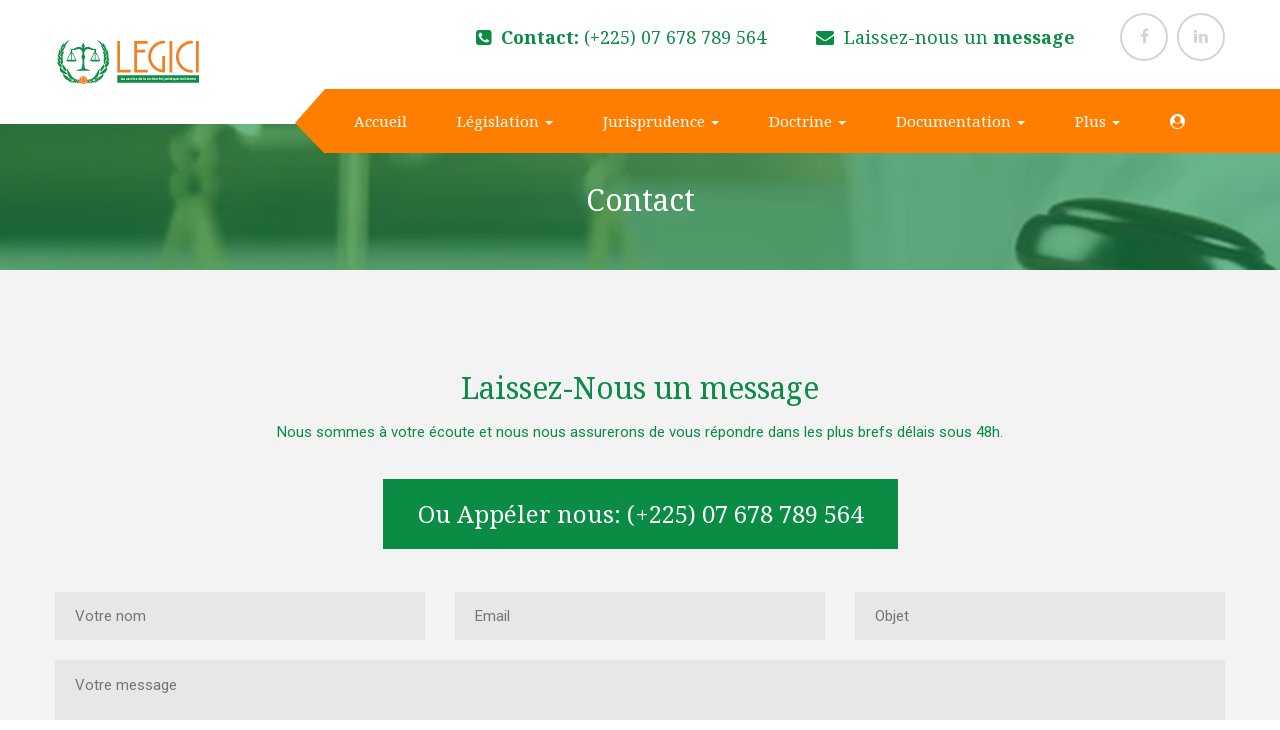

--- FILE ---
content_type: text/html; charset=UTF-8
request_url: https://legici.com/contact
body_size: 6493
content:
<!doctype html>
<!--[if IE 7 ]>
<html lang="en" class="ie7"> <![endif]-->
<!--[if IE 8 ]>
<html lang="en" class="ie8"> <![endif]-->
<!--[if IE 9 ]>
<html lang="en" class="ie9"> <![endif]-->
<!--[if (gt IE 9)|!(IE)]><!-->
<html lang="fr">
<!--<![endif]-->


<!-- Mirrored from demo.themesuite.com/lawyer/modern/index.html by HTTrack Website Copier/3.x [XR&CO'2014], Fri, 09 Oct 2020 12:16:02 GMT -->
<head>
    <!-- META -->
    <meta charset="utf-8">
    <meta http-equiv="X-UA-Compatible" content="IE=edge">
    <meta name="viewport" content="width=device-width, initial-scale=1">
    <meta name="description" content="loi, jurispudence, doctrine, côte d'ivoire, actualité, juridique, tribunal, décision">
        	<title>
	 
LEGICI | LEGICI  	</title>

		
		<!-- forcage vignette partage facebook -->
				 
		
		<meta property="og:description" content="Site internet fournissant des services juridiques principalement aux professionnels ivoiriens du droit (avocats, etc....), chercheurs, étudiants, services juridiques d'entreprises, etc..." />

	
    <!-- FAVICON -->
    <link rel="shortcut icon" href="/bundles/legiafricafrontend/img/favicon.ico">
    <link rel="apple-touch-icon" href="/bundles/legiafricafrontend/img/apple-touch-icon.html">
    <!-- ICONS CSS -->
    <link rel="stylesheet" href="/bundles/legiafricafrontend/fonts/font-awesome-4.7.0/css/font-awesome.min.css">
    <!-- THEME STYLES CSS -->
    <link rel="stylesheet" href="/bundles/legiafricafrontend/css/bootstrap.min.css">
    <!-- SmartMenus jQuery Bootstrap Addon CSS -->
    <link href="/bundles/legiafricafrontend/smartmenus/jquery.smartmenus.bootstrap.css" rel="stylesheet">

    <link rel="stylesheet" href="/bundles/legiafricafrontend/js/vendor/slick/slick.css">
    <link rel="stylesheet" href="/bundles/legiafricafrontend/css/animate.css">
    <link rel="stylesheet" href="/bundles/legiafricafrontend/css/themesuite.css">
    <link rel="stylesheet" href="/bundles/legiafricafrontend/js/vendor/lity/lity.min.css">
    <link rel="stylesheet" href="/bundles/legiafricafrontend/css/main.css">

    <!-- sweetalert -->	
	<link href="/bundles/legiafricafrontend/vendors/sweetalert/sweetalert.css" rel="stylesheet" type="text/css" media="all" />


    <!-- custom scrollbar stylesheet -->
    <link rel="stylesheet" href="/bundles/legiafricafrontend/vendors/malihu-custom-scrollbar-plugin-master/jquery.mCustomScrollbar.css">

    <script src="/bundles/legiafricafrontend/js/vendor/modernizr-2.8.3-respond-1.4.2.min.js"></script>

	 
     
 
<!-- Matomo -->
<script>
  var _paq = window._paq = window._paq || [];
  /* tracker methods like "setCustomDimension" should be called before "trackPageView" */
  _paq.push(['trackPageView']);
  _paq.push(['enableLinkTracking']);
  (function() {
    var u="//piwik.legici.com/";
    _paq.push(['setTrackerUrl', u+'matomo.php']);
    _paq.push(['setSiteId', '1']);
    var d=document, g=d.createElement('script'), s=d.getElementsByTagName('script')[0];
    g.async=true; g.src=u+'matomo.js'; s.parentNode.insertBefore(g,s);
  })();
</script>
<!-- End Matomo Code -->

	 
	<script src="https://www.google.com/recaptcha/api.js" async defer></script>
 
</head>

<body class="home">
    <div class="wrapper">
        <!-- HEADER -->
        <header class="header2">
            <!-- MENU -->
            <style>
                
                .affix {
                    top:0px;
                    /*background:#000;*/
                    background:#fff;
                    box-shadow:0px 0px 6px rgba(0,0,0,0.3);
                }

                .affix .topbar{
                    display: none;
                }

                .affix .navbar-brand {
                   margin-bottom: -65px;
                   /* margin-bottom: -15px; */
                   /* display: none; */
                }

                .affix .navbar-brand img{
                   height: 40px;
                }

                /* on inverse les propriétés lorsque nous sommes en mobile */
                .affix .navbar-brand-mobile {
                   margin-bottom: 0px; 
                }

                .affix .navbar-brand-mobile img{
                   height: 50px;
                } 
                
            </style>
			

<nav class="navbar navbar-default" data-spy="affix" data-offset-top="300" style="background-color: white; width:100%; z-index:9999;">
	<div class="container">
		<div class="navbar-header">
			<button type="button" class="navbar-toggle collapsed" data-toggle="collapse" data-target="#navbar" aria-expanded="false" aria-controls="navbar">
				<span class="icon-bar"></span>
				<span class="icon-bar"></span>
				<span class="icon-bar"></span>
			</button>
			<a class="navbar-brand hidden-xs" href="/"><img src="/bundles/legiafricafrontend/img/logo.png" class="img-responsive" alt=""/></a>
			<a class="navbar-brand navbar-brand-mobile  visible-xs" href="/"><img src="/bundles/legiafricafrontend/img/logo.png" class="img-responsive" alt=""/></a>
		</div>

		<div class="topbar hidden-xs">
			<div class="pull-right tb-social">
										<a href="http://facebook.com" ><i class="fa fa-facebook"></i></a>
						
					
										
										
					
										<a href="http://linkedin.com"><i class="fa fa-linkedin"></i></a>
					
					
							</div>
			<span class="pull-right"><a href="/contact"><i class="fa fa-envelope"></i> Laissez-nous un <b>message</b> </a></span>
			<span class="pull-right"><i class="fa fa-phone-square"></i> <b>Contact:</b> (+225) 07 678 789 564</span>
		</div>
		
		<div id="navbar" class="navbar-collapse collapse" >
			
			<ul class="nav navbar-nav navbar-right">
				<!-- <li class="active">
					<a href="index.html" >Accueil</a>
				</li>
				<li>
					<a href="#" >Legislation <span class="caret"></span></a>
					<ul class="dropdown-menu">
						<li><a href="#">Codes</a></li>
						<li><a href="#">Institutions de la république</a></li>
						<li><a href="#">Droit des personnes</a></li>
						<li><a href="#">Droit de la famille</a></li>
						<li>
							<a href="#" >Droit des affaires <span class="caret"></span></a>
							<ul class="dropdown-menu">
								<li>
									<a href="#">Impôt et taxes <span class="caret"></span></a>
									<ul class="dropdown-menu">
										<li>
											<a href="#">Impôt et taxes 3 <span class="caret"></span></a>
											<ul class="dropdown-menu">
												<li><a href="#">Impôt et taxes 2</a></li>
											</ul>
										</li>
									</ul>
								</li>
							</ul>
						</li>
						<li><a href="#">Suite des dispositions</a></li>                                    
					</ul>
				</li>
				<li>
					<a href="#" >Juriprudence <span class="caret"></span></a>
					<ul class="dropdown-menu">
						<li><a href="#">Licenciement</a></li>
						<li><a href="#">Contrat de travail</a></li>
						<li><a href="#">Element de qualification</a></li>
						<li><a href="#">Dommages-intérêts</a></li>
					</ul>
				</li>
				<li>
					<a href="#">Doctrine</a>
				</li>
				<li>
					<a href="#">Documentation <span class="caret"></span></a>
					<ul class="dropdown-menu">
						<li><a href="#">Revues</a></li>
						<li><a href="#">Recueils</a></li>
					</ul>
				</li>
				<li>
					<a href="#">Plus <span class="caret"></span></a>
					<ul class="dropdown-menu">
						
						<li><a href="#">Blog</a></li>
						<li><a href="#">Abonnement</a></li>
					</ul>
				</li>
				<li>
					<a href="#" ><i class="fa fa-user-circle"></i> <span class="caret"></span></a>
					<ul class="dropdown-menu">
						<li><a href="#">Paramètre</a></li>
						<li><a href="#">Abonnement</a></li>
						<li><a href="#">Espace d'administration</a></li>
						<li><a href="#">Déconnexion</a></li>
					</ul>
				</li> -->

				<li><a href="/" class="menu" > <i class=" fa undefined empty"></i> Accueil</a></li><li><a href="/categorie-1-legislation/p" class="menu"> <i class=" fa undefined empty"></i>Législation <span class="caret"></span></a><ul class="dropdown-menu"><li><a href="/categorie-6-codes/p" class="menu" >Codes <span class="caret"></span></a><ul class="dropdown-menu"><li><a href="/categorie-26-la-constitution/p" class="menu" >La Constitution</a></li><li><a href="/categorie-31-le-code-cima/p" class="menu" >Le Code CIMA</a></li><li><a href="/categorie-27-le-code-civil/p" class="menu" >Le Code civil</a></li><li><a href="/categorie-43-le-code-de-l-eau/p" class="menu" >Le Code de l'eau</a></li><li><a href="/categorie-36-le-code-de-l-environnement/p" class="menu" >Le Code de l'environnement</a></li><li><a href="/categorie-37-le-code-de-la-nationalite/p" class="menu" >Le Code de la nationalité</a></li><li><a href="/categorie-35-le-code-de-prevoyance-sociale/p" class="menu" >Le Code de prévoyance sociale</a></li><li><a href="/categorie-30-le-code-de-procedure-civile--commerciale-et-administrative/p" class="menu" >Le Code de procédure civile, commerciale et administrative</a></li><li><a href="/categorie-34-le-code-de-procedure-penale/p" class="menu" >Le Code de procédure pénale</a></li><li><a href="/categorie-32-le-code-des-investissements/p" class="menu" >Le Code des investissements</a></li><li><a href="/categorie-42-le-code-du-tourisme/p" class="menu" >Le Code du Tourisme</a></li><li><a href="/categorie-29-le-code-du-travail/p" class="menu" >Le Code du travail</a></li><li><a href="/categorie-33-le-code-electoral/p" class="menu" >Le Code électoral</a></li><li><a href="/categorie-39-le-code-forestier/p" class="menu" >Le Code forestier</a></li><li><a href="/categorie-38-le-code-maritime/p" class="menu" >Le Code maritime</a></li><li><a href="/categorie-40-le-code-minier/p" class="menu" >Le Code Minier</a></li><li><a href="/categorie-28-le-code-penal/p" class="menu" >Le Code pénal</a></li><li><a href="/categorie-41-le-code-petrolier/p" class="menu" >Le Code Pétrolier</a></li></ul></li><li><a href="/categorie-8-decrets/p" class="menu">Décrets </a></li><li><a href="/categorie-7-lois/p" class="menu">Lois </a></li></ul></li><li><a href="/categorie-3-jurisprudence/p" class="menu"> <i class=" fa undefined empty"></i>Jurisprudence <span class="caret"></span></a><ul class="dropdown-menu"><li><a href="/categorie-18-juridictions-civiles/p" class="menu">Juridictions civiles </a></li><li><a href="/categorie-19-juridictions-commerciales/p" class="menu">Juridictions commerciales </a></li><li><a href="/categorie-513-juridictions-administratives/p" class="menu">Juridictions administratives </a></li><li><a href="/categorie-5984-juridictions-penales/p" class="menu">Juridictions pénales </a></li><li><a href="/categorie-1584-juridictions-sociales/p" class="menu">Juridictions sociales </a></li></ul></li><li><a href="/categorie-2-doctrine/p" class="menu"> <i class=" fa undefined empty"></i>Doctrine <span class="caret"></span></a><ul class="dropdown-menu"><li><a href="/categorie-9-droit-civil/p" class="menu" >Droit civil <span class="caret"></span></a><ul class="dropdown-menu"><li><a href="/categorie-22-contrats/p" class="menu" >Contrats</a></li><li><a href="/categorie-20-personnes-et-famille/p" class="menu" >Personnes et familles</a></li><li><a href="/categorie-23-procedure-civile/p" class="menu" >Procédure civile</a></li><li><a href="/categorie-21-successions/p" class="menu" >Successions</a></li></ul></li><li><a href="/categorie-14-droit-des-affaires-et-fiscal/p" class="menu">Droit des affaires et fiscal </a></li><li><a href="/categorie-11-droit-public/p" class="menu" >Droit public <span class="caret"></span></a><ul class="dropdown-menu"><li><a href="/categorie-45-droit-administratif/p" class="menu" >Droit administratif</a></li><li><a href="/categorie-44-droit-constitutionnel/p" class="menu" >Droit constitutionnel</a></li></ul></li><li><a href="/categorie-13-droit-international/p" class="menu">Droit international </a></li><li><a href="/categorie-12-droit-judiciaire/p" class="menu">Droit judiciaire </a></li><li><a href="/categorie-10-droit-penal/p" class="menu">Droit Pénal </a></li></ul></li><li><a href="/categorie-4-documentation/p" class="menu"> <i class=" fa undefined empty"></i>Documentation <span class="caret"></span></a><ul class="dropdown-menu"><li><a href="/revue/thematiques" class="menu">Revues juridiques </a></li><li><a href="/categorie-16-theses-et-memoires/p" class="menu">Théses et Mémoires </a></li></ul></li><li><a href="#" class="menu"> <i class=" fa undefined empty"></i>Plus <span class="caret"></span></a><ul class="dropdown-menu"><li><a href="/categorie-17-professions-juridiques-et-liberales/p" class="menu">Professions juridiques et Libérales </a></li></ul></li> 

														<li>
						<a href="/login" >
						<i class="fa fa-user-circle"></i> 
						<!-- Mon compte -->
						</a>
					</li>
									
			</ul>

			
		</div>
		<!--/.nav-collapse -->
	</div>
</nav>
            
        </header>


		
	<div class="page_header text-center" data-stellar-background-ratio="0.5">
		<div class="container">
			
			<h3>
				Contact
			</h3>

			<p>
				
			</p>
		</div>
	</div>

	
	<div class="bg-gray padding-vertical-100 attorney-content">

    <div class="container">

        <div class="text-center">
            <h5>Laissez-Nous un message</h5>
            <p>Nous sommes à votre écoute et nous nous assurerons de vous répondre dans les plus brefs délais sous 48h.</p>
            <div class="cta-call"><a href="tel:0123456789">Ou Appéler nous: (+225) 07 678 789 564</a></div>
        </div>

        <form class="form-main" id="contactForm"  method="post">
            <div class="row">

                            
							
							
							
							
							
							
								  
							

                <div class="col-sm-4">
                                        
                    <input type="text" id="legiafrica_apibundle_message_name" name="legiafrica_apibundle_message[name]" required="required" maxlength="255" placeholder="Votre nom" />
                </div>
                <div class="col-sm-4">
                                        
                    <input type="email" id="legiafrica_apibundle_message_email" name="legiafrica_apibundle_message[email]" required="required" placeholder="Email" />
                </div>
                <div class="col-sm-4">
                                        
                    <input type="text" id="legiafrica_apibundle_message_designation" name="legiafrica_apibundle_message[designation]" required="required" placeholder="Objet" />
                </div>
                <!-- <div class="col-sm-4">
                    <div class="custom-select">
                        <i class="fa fa-angle-down"></i>
                        <select>
                            <option>Reason of Contact</option>
                            <option>Appoinment</option>
                            <option>Information</option>
                            <option>Talk to Laywer</option>
                        </select>
                    </div>
                </div> -->
            </div>

                        
            <textarea id="legiafrica_apibundle_message_description" name="legiafrica_apibundle_message[description]" required="required" placeholder="Votre message"></textarea>

            <input type="hidden" id="legiafrica_apibundle_message__token" name="legiafrica_apibundle_message[_token]" value="T-K6mzi-59-_PB1z2I4WGcPcSJFPzRZHQRnRDVHqxa0" />
            <div class="g-recaptcha" data-sitekey="6LcyvY8aAAAAAETeqd-ueaI08jdkZ5L-AOY9kd2t"></div>
            <br/>

            <div class="text-center">
                <button type="submit">Envoyer</button>
            </div>
        </form>

        
    </div>
</div>



		
        <div class="home-newsletter home-newsletter3 bg-dark padding-vertical-60 wow fadeInUp" data-wow-delay=".1s">
	<div class="container">
		<div class="row">
			<div class="col-md-6 col-md-offset-3 col-sm-10 col-sm-offset-1">
				<div class="heading-title text-center">Ne rien rater de Legici</div>
				<form class="newsletter"  id="form-newsletter" >
					<input placeholder="Votre email" type="email" name="email" id="inputemailnewsletter" required>
					<span style="cursor: pointer;"><i class="fa fa-angle-right newsletterSendButton"></i></span>
				</form>
				<p>Nous ne faisons pas de spams.</p>
			</div>
		</div>
	</div>
</div>
<div style="background-color: #333;" class="footer5 wow fadeInUp" data-wow-delay=".1s">
	<div class="container">
		<div class="row">
			
			
			<div class="col-md-4">
				<h5>A propos</h5>
				<p>La base de données au service de la recherche juridique ivoirienne.</p>
				<div class="margin-bottom-30"></div>
				<div class="cinfo">
					<p><i class="fa fa-map-marker"></i> Rue Lecoeur - Immeuble Postel 2001 16 Ème Étage - Plateau </p>
					<p><i class="fa fa-phone"></i> (+225) 07 678 789 564</p>
					<p><i class="fa fa-envelope"></i> contact@legici.com</p>
				</div>
				<!-- <div class="f5-share">
					<a href="#"><i class="fa fa-facebook"></i></a>
					<a href="#"><i class="fa fa-twitter"></i></a>
					<a href="#"><i class="fa fa-linkedin"></i></a>
					<a href="#"><i class="fa fa-google-plus"></i></a>
				</div> -->
			</div>
			<div class="col-md-2">
											<h5>Nos Rubriques</h5>
						<ul class="f5-links">
						
						<li><a href="/" >Accueil</a></li><li><a href="/categorie-1-legislation/p" >Législation</a></li><li><a href="/categorie-3-jurisprudence/p" >Jurisprudence</a></li><li><a href="/categorie-2-doctrine/p" >Doctrine</a></li><li><a href="/categorie-4-documentation/p" >Documentation</a></li><li><a href="#" >Plus</a></li>

						</ul>
					
									
			</div>
			<div class="col-md-2">
											</div>

			<div class="col-md-4">
				<h5>Dernières Actualités</h5>
				<ul class="f5-news">
</ul>

						

				
			</div>
			
		</div>
	</div>
	<!-- <div class="footer-bottom">
		<div class="container padding-vertical-25 text-center">
			<span>designed with <i class="fa fa-heart"></i> by <a href="#">Theme Suite</a></span>
		</div>
	</div> -->
</div>
<div class="footer-bottom padding-top-25">
	<div class="container">
		<div class="row">
			<div class="col-sm-6 margin-bottom-20">
				© 2020 LEGICI <span>Design by <a href="#">Paul Eric</a></span>
			</div>
			<div class="col-sm-6 margin-bottom-25">
				<div class="cf-share">
				
										<a href="http://facebook.com" ><i class="fa fa-facebook"></i></a>
						
					
										
										
					
										<a href="http://linkedin.com"><i class="fa fa-linkedin"></i></a>
					
					
					
				</div>
			</div>
		</div>
	</div>
</div>

        
				
    </div>
    <!-- JAVASCRIPT -->
    <script src="/bundles/legiafricafrontend/js/vendor/jquery.min.js"></script>
    <script src="/bundles/legiafricafrontend/js/vendor/bootstrap.min.js"></script>

    <!-- custom scrollbar plugin -->
    <script src="/bundles/legiafricafrontend/vendors/malihu-custom-scrollbar-plugin-master/jquery.mCustomScrollbar.concat.min.js"></script>


	<!-- Social-Sharing-Plugin -->
	<script type="text/javascript" src="/bundles/legiafricafrontend/vendors/Simple-Pop-Out-Social-Sharing-Plugin-With-jQuery/src/simple_social_share.js"></script>
	 
	<script type="text/javascript">
		$(document).ready(function () {
			$("div.shareThis").simpleSocialShare();
		});
	</script>	
	
    <!-- SmartMenus jQuery plugin -->
    <script type="text/javascript" src="/bundles/legiafricafrontend/smartmenus/jquery.smartmenus.js"></script>

    <!-- SmartMenus jQuery Bootstrap Addon -->
    <script type="text/javascript" src="/bundles/legiafricafrontend/smartmenus/jquery.smartmenus.bootstrap.js"></script>

    <script src="/bundles/legiafricafrontend/js/vendor/slick/slick.min.js"></script>
    <script src="/bundles/legiafricafrontend/js/vendor/lity/lity.min.js"></script>
    <script src="/bundles/legiafricafrontend/js/vendor/stellar.js"></script>
    <script src="/bundles/legiafricafrontend/js/main.js"></script>
    <script src="/bundles/legiafricafrontend/js/mc/jquery.ketchup.all.min.js"></script>
    <script src="/bundles/legiafricafrontend/js/mc/main.js"></script>
    
    <!-- for sweetalert -->
    <script type="text/javascript" src="/bundles/legiafricafrontend/vendors/sweetalert/sweetalert.min.js"></script>

    <!-- contact form script -->
    <script>
		$( document ).ready( function() {
		
			$('#contactForm').on('submit', function (event) {
			
				// On empêche le navigateur de soumettre le formulaire
				event.preventDefault();
				
				swal({
				  title: "Confirmer l'envoi du message" ,
				  text: "",
				  type: "warning",
				  showCancelButton: true,
				  cancelButtonText: "Annuler",
				  confirmButtonColor: "#DD6B55",
				  confirmButtonText: "Envoyer",
				  closeOnConfirm: false,
				  showLoaderOnConfirm: true,
				},
				function(){
				  
					
					var $form = $('#contactForm');
					var formdata = (window.FormData) ? new FormData($form[0]) : null;
					var data = (formdata !== null) ? formdata : $form.serialize();
					
					$.ajax({
						url: "/contact",
						type: 'POST',
						contentType: false, // obligatoire pour de l'upload
						processData: false, // obligatoire pour de l'upload
						dataType: 'text', // selon le retour attendu
						timeout: 600000, //10 minutes pour executer sinon error
						data: data,
						success: function (response) {
							
							if(response == "ok")
							{
								swal("Message envoyé!", "Nous vous recontacterons dès que possible. Merci et à bientôt", "success");
								$('#contactForm')[0].reset();
							}
							else
							{
								swal("Message non envoyé!", response, "error");
							}
							
						},
						error: function(){
							swal.enableButtons();
							swal("ERREUR!", 'la requete n a pas abouti', "error")
							
						}
					});
				
				});
				
			});
			
		} );
    </script>
    <!-- contact form script -->

    <!--New letter-->
    <script type="text/javascript">

    

        $('.newsletterSendButton').on('click', function (event) {

            // alert('test');
            $('#form-newsletter').submit();
        });

        $('#form-newsletter').on('submit', function (event) {

            // On empêche le navigateur de soumettre le formulaire
            event.preventDefault();	

            var emailRegex = /^([^@\s]+)@((?:[-a-z0-9]+\.)+[a-z]{2,})$/i;

            if(!emailRegex.test($('#inputemailnewsletter').val())) {

                alert('Veuillez entrez une adresse mail valide!');
                return;
            } 

            var $form = $('#form-newsletter');

            var formdata = (window.FormData) ? new FormData($form[0]) : null;

            var data = (formdata !== null) ? formdata : $form.serialize();

            swal({
                title: "Inscription newsletter" ,
                text: "",
                type: "warning",
                showCancelButton: true,
                cancelButtonText: "Annuler",
                confirmButtonColor: "#DD6B55",
                confirmButtonText: "Confirmer",
                closeOnConfirm: false,
                showLoaderOnConfirm: true,
                },
                function(){
                
                    var my = document.location + ''; // l'ajout de l'espace pour transformer la variable en chaine sinon le methode split ne fonctionne pas car c'est d'une methode de chaine de caractère
                    var splitted = my.split('#'); // On coupe à chaque fois qu'un # est rencontrée pour eliminer les ancres
                    var url = splitted[0]; 
                    
                    var $form = $('#form-newsletter');
                    var formdata = (window.FormData) ? new FormData($form[0]) : null;
                    var data = (formdata !== null) ? formdata : $form.serialize();
                    
                    $.ajax({
                        url: '/user/newletter/register',
                        type: 'POST',
                        contentType: false, // obligatoire pour de l'upload
                        processData: false, // obligatoire pour de l'upload
                        dataType: 'text', // selon le retour attendu
                        data: data,
                        success: function (response) {
                        
                            if(response != "")
                            swal("Inscription newsletter ", response + "", "success");
                            else
                            swal(" Échec inscription ", " Inscription échoué réessayez svp ", "error");
                            
                            $('#form-newsletter')[0].reset();
                            
                            
                        },
                        error: function(){
                        
                            swal('Échec inscription', "la requete n\'a pas abouti. Cliquez sur ok pour terminer !", "error");
                            
                        }
                    });
                    
                });
                
                    
            //swal('Lettre d\'information', "Votre Email a été enregsitré avec succèss", "success");

        });

    </script>
    <!-- End script New letter-->



	     
</body>


<!-- Mirrored from demo.themesuite.com/lawyer/modern/index.html by HTTrack Website Copier/3.x [XR&CO'2014], Fri, 09 Oct 2020 12:18:53 GMT -->
</html>

--- FILE ---
content_type: text/html; charset=utf-8
request_url: https://www.google.com/recaptcha/api2/anchor?ar=1&k=6LcyvY8aAAAAAETeqd-ueaI08jdkZ5L-AOY9kd2t&co=aHR0cHM6Ly9sZWdpY2kuY29tOjQ0Mw..&hl=en&v=PoyoqOPhxBO7pBk68S4YbpHZ&size=normal&anchor-ms=20000&execute-ms=30000&cb=2y8r8zktst67
body_size: 49570
content:
<!DOCTYPE HTML><html dir="ltr" lang="en"><head><meta http-equiv="Content-Type" content="text/html; charset=UTF-8">
<meta http-equiv="X-UA-Compatible" content="IE=edge">
<title>reCAPTCHA</title>
<style type="text/css">
/* cyrillic-ext */
@font-face {
  font-family: 'Roboto';
  font-style: normal;
  font-weight: 400;
  font-stretch: 100%;
  src: url(//fonts.gstatic.com/s/roboto/v48/KFO7CnqEu92Fr1ME7kSn66aGLdTylUAMa3GUBHMdazTgWw.woff2) format('woff2');
  unicode-range: U+0460-052F, U+1C80-1C8A, U+20B4, U+2DE0-2DFF, U+A640-A69F, U+FE2E-FE2F;
}
/* cyrillic */
@font-face {
  font-family: 'Roboto';
  font-style: normal;
  font-weight: 400;
  font-stretch: 100%;
  src: url(//fonts.gstatic.com/s/roboto/v48/KFO7CnqEu92Fr1ME7kSn66aGLdTylUAMa3iUBHMdazTgWw.woff2) format('woff2');
  unicode-range: U+0301, U+0400-045F, U+0490-0491, U+04B0-04B1, U+2116;
}
/* greek-ext */
@font-face {
  font-family: 'Roboto';
  font-style: normal;
  font-weight: 400;
  font-stretch: 100%;
  src: url(//fonts.gstatic.com/s/roboto/v48/KFO7CnqEu92Fr1ME7kSn66aGLdTylUAMa3CUBHMdazTgWw.woff2) format('woff2');
  unicode-range: U+1F00-1FFF;
}
/* greek */
@font-face {
  font-family: 'Roboto';
  font-style: normal;
  font-weight: 400;
  font-stretch: 100%;
  src: url(//fonts.gstatic.com/s/roboto/v48/KFO7CnqEu92Fr1ME7kSn66aGLdTylUAMa3-UBHMdazTgWw.woff2) format('woff2');
  unicode-range: U+0370-0377, U+037A-037F, U+0384-038A, U+038C, U+038E-03A1, U+03A3-03FF;
}
/* math */
@font-face {
  font-family: 'Roboto';
  font-style: normal;
  font-weight: 400;
  font-stretch: 100%;
  src: url(//fonts.gstatic.com/s/roboto/v48/KFO7CnqEu92Fr1ME7kSn66aGLdTylUAMawCUBHMdazTgWw.woff2) format('woff2');
  unicode-range: U+0302-0303, U+0305, U+0307-0308, U+0310, U+0312, U+0315, U+031A, U+0326-0327, U+032C, U+032F-0330, U+0332-0333, U+0338, U+033A, U+0346, U+034D, U+0391-03A1, U+03A3-03A9, U+03B1-03C9, U+03D1, U+03D5-03D6, U+03F0-03F1, U+03F4-03F5, U+2016-2017, U+2034-2038, U+203C, U+2040, U+2043, U+2047, U+2050, U+2057, U+205F, U+2070-2071, U+2074-208E, U+2090-209C, U+20D0-20DC, U+20E1, U+20E5-20EF, U+2100-2112, U+2114-2115, U+2117-2121, U+2123-214F, U+2190, U+2192, U+2194-21AE, U+21B0-21E5, U+21F1-21F2, U+21F4-2211, U+2213-2214, U+2216-22FF, U+2308-230B, U+2310, U+2319, U+231C-2321, U+2336-237A, U+237C, U+2395, U+239B-23B7, U+23D0, U+23DC-23E1, U+2474-2475, U+25AF, U+25B3, U+25B7, U+25BD, U+25C1, U+25CA, U+25CC, U+25FB, U+266D-266F, U+27C0-27FF, U+2900-2AFF, U+2B0E-2B11, U+2B30-2B4C, U+2BFE, U+3030, U+FF5B, U+FF5D, U+1D400-1D7FF, U+1EE00-1EEFF;
}
/* symbols */
@font-face {
  font-family: 'Roboto';
  font-style: normal;
  font-weight: 400;
  font-stretch: 100%;
  src: url(//fonts.gstatic.com/s/roboto/v48/KFO7CnqEu92Fr1ME7kSn66aGLdTylUAMaxKUBHMdazTgWw.woff2) format('woff2');
  unicode-range: U+0001-000C, U+000E-001F, U+007F-009F, U+20DD-20E0, U+20E2-20E4, U+2150-218F, U+2190, U+2192, U+2194-2199, U+21AF, U+21E6-21F0, U+21F3, U+2218-2219, U+2299, U+22C4-22C6, U+2300-243F, U+2440-244A, U+2460-24FF, U+25A0-27BF, U+2800-28FF, U+2921-2922, U+2981, U+29BF, U+29EB, U+2B00-2BFF, U+4DC0-4DFF, U+FFF9-FFFB, U+10140-1018E, U+10190-1019C, U+101A0, U+101D0-101FD, U+102E0-102FB, U+10E60-10E7E, U+1D2C0-1D2D3, U+1D2E0-1D37F, U+1F000-1F0FF, U+1F100-1F1AD, U+1F1E6-1F1FF, U+1F30D-1F30F, U+1F315, U+1F31C, U+1F31E, U+1F320-1F32C, U+1F336, U+1F378, U+1F37D, U+1F382, U+1F393-1F39F, U+1F3A7-1F3A8, U+1F3AC-1F3AF, U+1F3C2, U+1F3C4-1F3C6, U+1F3CA-1F3CE, U+1F3D4-1F3E0, U+1F3ED, U+1F3F1-1F3F3, U+1F3F5-1F3F7, U+1F408, U+1F415, U+1F41F, U+1F426, U+1F43F, U+1F441-1F442, U+1F444, U+1F446-1F449, U+1F44C-1F44E, U+1F453, U+1F46A, U+1F47D, U+1F4A3, U+1F4B0, U+1F4B3, U+1F4B9, U+1F4BB, U+1F4BF, U+1F4C8-1F4CB, U+1F4D6, U+1F4DA, U+1F4DF, U+1F4E3-1F4E6, U+1F4EA-1F4ED, U+1F4F7, U+1F4F9-1F4FB, U+1F4FD-1F4FE, U+1F503, U+1F507-1F50B, U+1F50D, U+1F512-1F513, U+1F53E-1F54A, U+1F54F-1F5FA, U+1F610, U+1F650-1F67F, U+1F687, U+1F68D, U+1F691, U+1F694, U+1F698, U+1F6AD, U+1F6B2, U+1F6B9-1F6BA, U+1F6BC, U+1F6C6-1F6CF, U+1F6D3-1F6D7, U+1F6E0-1F6EA, U+1F6F0-1F6F3, U+1F6F7-1F6FC, U+1F700-1F7FF, U+1F800-1F80B, U+1F810-1F847, U+1F850-1F859, U+1F860-1F887, U+1F890-1F8AD, U+1F8B0-1F8BB, U+1F8C0-1F8C1, U+1F900-1F90B, U+1F93B, U+1F946, U+1F984, U+1F996, U+1F9E9, U+1FA00-1FA6F, U+1FA70-1FA7C, U+1FA80-1FA89, U+1FA8F-1FAC6, U+1FACE-1FADC, U+1FADF-1FAE9, U+1FAF0-1FAF8, U+1FB00-1FBFF;
}
/* vietnamese */
@font-face {
  font-family: 'Roboto';
  font-style: normal;
  font-weight: 400;
  font-stretch: 100%;
  src: url(//fonts.gstatic.com/s/roboto/v48/KFO7CnqEu92Fr1ME7kSn66aGLdTylUAMa3OUBHMdazTgWw.woff2) format('woff2');
  unicode-range: U+0102-0103, U+0110-0111, U+0128-0129, U+0168-0169, U+01A0-01A1, U+01AF-01B0, U+0300-0301, U+0303-0304, U+0308-0309, U+0323, U+0329, U+1EA0-1EF9, U+20AB;
}
/* latin-ext */
@font-face {
  font-family: 'Roboto';
  font-style: normal;
  font-weight: 400;
  font-stretch: 100%;
  src: url(//fonts.gstatic.com/s/roboto/v48/KFO7CnqEu92Fr1ME7kSn66aGLdTylUAMa3KUBHMdazTgWw.woff2) format('woff2');
  unicode-range: U+0100-02BA, U+02BD-02C5, U+02C7-02CC, U+02CE-02D7, U+02DD-02FF, U+0304, U+0308, U+0329, U+1D00-1DBF, U+1E00-1E9F, U+1EF2-1EFF, U+2020, U+20A0-20AB, U+20AD-20C0, U+2113, U+2C60-2C7F, U+A720-A7FF;
}
/* latin */
@font-face {
  font-family: 'Roboto';
  font-style: normal;
  font-weight: 400;
  font-stretch: 100%;
  src: url(//fonts.gstatic.com/s/roboto/v48/KFO7CnqEu92Fr1ME7kSn66aGLdTylUAMa3yUBHMdazQ.woff2) format('woff2');
  unicode-range: U+0000-00FF, U+0131, U+0152-0153, U+02BB-02BC, U+02C6, U+02DA, U+02DC, U+0304, U+0308, U+0329, U+2000-206F, U+20AC, U+2122, U+2191, U+2193, U+2212, U+2215, U+FEFF, U+FFFD;
}
/* cyrillic-ext */
@font-face {
  font-family: 'Roboto';
  font-style: normal;
  font-weight: 500;
  font-stretch: 100%;
  src: url(//fonts.gstatic.com/s/roboto/v48/KFO7CnqEu92Fr1ME7kSn66aGLdTylUAMa3GUBHMdazTgWw.woff2) format('woff2');
  unicode-range: U+0460-052F, U+1C80-1C8A, U+20B4, U+2DE0-2DFF, U+A640-A69F, U+FE2E-FE2F;
}
/* cyrillic */
@font-face {
  font-family: 'Roboto';
  font-style: normal;
  font-weight: 500;
  font-stretch: 100%;
  src: url(//fonts.gstatic.com/s/roboto/v48/KFO7CnqEu92Fr1ME7kSn66aGLdTylUAMa3iUBHMdazTgWw.woff2) format('woff2');
  unicode-range: U+0301, U+0400-045F, U+0490-0491, U+04B0-04B1, U+2116;
}
/* greek-ext */
@font-face {
  font-family: 'Roboto';
  font-style: normal;
  font-weight: 500;
  font-stretch: 100%;
  src: url(//fonts.gstatic.com/s/roboto/v48/KFO7CnqEu92Fr1ME7kSn66aGLdTylUAMa3CUBHMdazTgWw.woff2) format('woff2');
  unicode-range: U+1F00-1FFF;
}
/* greek */
@font-face {
  font-family: 'Roboto';
  font-style: normal;
  font-weight: 500;
  font-stretch: 100%;
  src: url(//fonts.gstatic.com/s/roboto/v48/KFO7CnqEu92Fr1ME7kSn66aGLdTylUAMa3-UBHMdazTgWw.woff2) format('woff2');
  unicode-range: U+0370-0377, U+037A-037F, U+0384-038A, U+038C, U+038E-03A1, U+03A3-03FF;
}
/* math */
@font-face {
  font-family: 'Roboto';
  font-style: normal;
  font-weight: 500;
  font-stretch: 100%;
  src: url(//fonts.gstatic.com/s/roboto/v48/KFO7CnqEu92Fr1ME7kSn66aGLdTylUAMawCUBHMdazTgWw.woff2) format('woff2');
  unicode-range: U+0302-0303, U+0305, U+0307-0308, U+0310, U+0312, U+0315, U+031A, U+0326-0327, U+032C, U+032F-0330, U+0332-0333, U+0338, U+033A, U+0346, U+034D, U+0391-03A1, U+03A3-03A9, U+03B1-03C9, U+03D1, U+03D5-03D6, U+03F0-03F1, U+03F4-03F5, U+2016-2017, U+2034-2038, U+203C, U+2040, U+2043, U+2047, U+2050, U+2057, U+205F, U+2070-2071, U+2074-208E, U+2090-209C, U+20D0-20DC, U+20E1, U+20E5-20EF, U+2100-2112, U+2114-2115, U+2117-2121, U+2123-214F, U+2190, U+2192, U+2194-21AE, U+21B0-21E5, U+21F1-21F2, U+21F4-2211, U+2213-2214, U+2216-22FF, U+2308-230B, U+2310, U+2319, U+231C-2321, U+2336-237A, U+237C, U+2395, U+239B-23B7, U+23D0, U+23DC-23E1, U+2474-2475, U+25AF, U+25B3, U+25B7, U+25BD, U+25C1, U+25CA, U+25CC, U+25FB, U+266D-266F, U+27C0-27FF, U+2900-2AFF, U+2B0E-2B11, U+2B30-2B4C, U+2BFE, U+3030, U+FF5B, U+FF5D, U+1D400-1D7FF, U+1EE00-1EEFF;
}
/* symbols */
@font-face {
  font-family: 'Roboto';
  font-style: normal;
  font-weight: 500;
  font-stretch: 100%;
  src: url(//fonts.gstatic.com/s/roboto/v48/KFO7CnqEu92Fr1ME7kSn66aGLdTylUAMaxKUBHMdazTgWw.woff2) format('woff2');
  unicode-range: U+0001-000C, U+000E-001F, U+007F-009F, U+20DD-20E0, U+20E2-20E4, U+2150-218F, U+2190, U+2192, U+2194-2199, U+21AF, U+21E6-21F0, U+21F3, U+2218-2219, U+2299, U+22C4-22C6, U+2300-243F, U+2440-244A, U+2460-24FF, U+25A0-27BF, U+2800-28FF, U+2921-2922, U+2981, U+29BF, U+29EB, U+2B00-2BFF, U+4DC0-4DFF, U+FFF9-FFFB, U+10140-1018E, U+10190-1019C, U+101A0, U+101D0-101FD, U+102E0-102FB, U+10E60-10E7E, U+1D2C0-1D2D3, U+1D2E0-1D37F, U+1F000-1F0FF, U+1F100-1F1AD, U+1F1E6-1F1FF, U+1F30D-1F30F, U+1F315, U+1F31C, U+1F31E, U+1F320-1F32C, U+1F336, U+1F378, U+1F37D, U+1F382, U+1F393-1F39F, U+1F3A7-1F3A8, U+1F3AC-1F3AF, U+1F3C2, U+1F3C4-1F3C6, U+1F3CA-1F3CE, U+1F3D4-1F3E0, U+1F3ED, U+1F3F1-1F3F3, U+1F3F5-1F3F7, U+1F408, U+1F415, U+1F41F, U+1F426, U+1F43F, U+1F441-1F442, U+1F444, U+1F446-1F449, U+1F44C-1F44E, U+1F453, U+1F46A, U+1F47D, U+1F4A3, U+1F4B0, U+1F4B3, U+1F4B9, U+1F4BB, U+1F4BF, U+1F4C8-1F4CB, U+1F4D6, U+1F4DA, U+1F4DF, U+1F4E3-1F4E6, U+1F4EA-1F4ED, U+1F4F7, U+1F4F9-1F4FB, U+1F4FD-1F4FE, U+1F503, U+1F507-1F50B, U+1F50D, U+1F512-1F513, U+1F53E-1F54A, U+1F54F-1F5FA, U+1F610, U+1F650-1F67F, U+1F687, U+1F68D, U+1F691, U+1F694, U+1F698, U+1F6AD, U+1F6B2, U+1F6B9-1F6BA, U+1F6BC, U+1F6C6-1F6CF, U+1F6D3-1F6D7, U+1F6E0-1F6EA, U+1F6F0-1F6F3, U+1F6F7-1F6FC, U+1F700-1F7FF, U+1F800-1F80B, U+1F810-1F847, U+1F850-1F859, U+1F860-1F887, U+1F890-1F8AD, U+1F8B0-1F8BB, U+1F8C0-1F8C1, U+1F900-1F90B, U+1F93B, U+1F946, U+1F984, U+1F996, U+1F9E9, U+1FA00-1FA6F, U+1FA70-1FA7C, U+1FA80-1FA89, U+1FA8F-1FAC6, U+1FACE-1FADC, U+1FADF-1FAE9, U+1FAF0-1FAF8, U+1FB00-1FBFF;
}
/* vietnamese */
@font-face {
  font-family: 'Roboto';
  font-style: normal;
  font-weight: 500;
  font-stretch: 100%;
  src: url(//fonts.gstatic.com/s/roboto/v48/KFO7CnqEu92Fr1ME7kSn66aGLdTylUAMa3OUBHMdazTgWw.woff2) format('woff2');
  unicode-range: U+0102-0103, U+0110-0111, U+0128-0129, U+0168-0169, U+01A0-01A1, U+01AF-01B0, U+0300-0301, U+0303-0304, U+0308-0309, U+0323, U+0329, U+1EA0-1EF9, U+20AB;
}
/* latin-ext */
@font-face {
  font-family: 'Roboto';
  font-style: normal;
  font-weight: 500;
  font-stretch: 100%;
  src: url(//fonts.gstatic.com/s/roboto/v48/KFO7CnqEu92Fr1ME7kSn66aGLdTylUAMa3KUBHMdazTgWw.woff2) format('woff2');
  unicode-range: U+0100-02BA, U+02BD-02C5, U+02C7-02CC, U+02CE-02D7, U+02DD-02FF, U+0304, U+0308, U+0329, U+1D00-1DBF, U+1E00-1E9F, U+1EF2-1EFF, U+2020, U+20A0-20AB, U+20AD-20C0, U+2113, U+2C60-2C7F, U+A720-A7FF;
}
/* latin */
@font-face {
  font-family: 'Roboto';
  font-style: normal;
  font-weight: 500;
  font-stretch: 100%;
  src: url(//fonts.gstatic.com/s/roboto/v48/KFO7CnqEu92Fr1ME7kSn66aGLdTylUAMa3yUBHMdazQ.woff2) format('woff2');
  unicode-range: U+0000-00FF, U+0131, U+0152-0153, U+02BB-02BC, U+02C6, U+02DA, U+02DC, U+0304, U+0308, U+0329, U+2000-206F, U+20AC, U+2122, U+2191, U+2193, U+2212, U+2215, U+FEFF, U+FFFD;
}
/* cyrillic-ext */
@font-face {
  font-family: 'Roboto';
  font-style: normal;
  font-weight: 900;
  font-stretch: 100%;
  src: url(//fonts.gstatic.com/s/roboto/v48/KFO7CnqEu92Fr1ME7kSn66aGLdTylUAMa3GUBHMdazTgWw.woff2) format('woff2');
  unicode-range: U+0460-052F, U+1C80-1C8A, U+20B4, U+2DE0-2DFF, U+A640-A69F, U+FE2E-FE2F;
}
/* cyrillic */
@font-face {
  font-family: 'Roboto';
  font-style: normal;
  font-weight: 900;
  font-stretch: 100%;
  src: url(//fonts.gstatic.com/s/roboto/v48/KFO7CnqEu92Fr1ME7kSn66aGLdTylUAMa3iUBHMdazTgWw.woff2) format('woff2');
  unicode-range: U+0301, U+0400-045F, U+0490-0491, U+04B0-04B1, U+2116;
}
/* greek-ext */
@font-face {
  font-family: 'Roboto';
  font-style: normal;
  font-weight: 900;
  font-stretch: 100%;
  src: url(//fonts.gstatic.com/s/roboto/v48/KFO7CnqEu92Fr1ME7kSn66aGLdTylUAMa3CUBHMdazTgWw.woff2) format('woff2');
  unicode-range: U+1F00-1FFF;
}
/* greek */
@font-face {
  font-family: 'Roboto';
  font-style: normal;
  font-weight: 900;
  font-stretch: 100%;
  src: url(//fonts.gstatic.com/s/roboto/v48/KFO7CnqEu92Fr1ME7kSn66aGLdTylUAMa3-UBHMdazTgWw.woff2) format('woff2');
  unicode-range: U+0370-0377, U+037A-037F, U+0384-038A, U+038C, U+038E-03A1, U+03A3-03FF;
}
/* math */
@font-face {
  font-family: 'Roboto';
  font-style: normal;
  font-weight: 900;
  font-stretch: 100%;
  src: url(//fonts.gstatic.com/s/roboto/v48/KFO7CnqEu92Fr1ME7kSn66aGLdTylUAMawCUBHMdazTgWw.woff2) format('woff2');
  unicode-range: U+0302-0303, U+0305, U+0307-0308, U+0310, U+0312, U+0315, U+031A, U+0326-0327, U+032C, U+032F-0330, U+0332-0333, U+0338, U+033A, U+0346, U+034D, U+0391-03A1, U+03A3-03A9, U+03B1-03C9, U+03D1, U+03D5-03D6, U+03F0-03F1, U+03F4-03F5, U+2016-2017, U+2034-2038, U+203C, U+2040, U+2043, U+2047, U+2050, U+2057, U+205F, U+2070-2071, U+2074-208E, U+2090-209C, U+20D0-20DC, U+20E1, U+20E5-20EF, U+2100-2112, U+2114-2115, U+2117-2121, U+2123-214F, U+2190, U+2192, U+2194-21AE, U+21B0-21E5, U+21F1-21F2, U+21F4-2211, U+2213-2214, U+2216-22FF, U+2308-230B, U+2310, U+2319, U+231C-2321, U+2336-237A, U+237C, U+2395, U+239B-23B7, U+23D0, U+23DC-23E1, U+2474-2475, U+25AF, U+25B3, U+25B7, U+25BD, U+25C1, U+25CA, U+25CC, U+25FB, U+266D-266F, U+27C0-27FF, U+2900-2AFF, U+2B0E-2B11, U+2B30-2B4C, U+2BFE, U+3030, U+FF5B, U+FF5D, U+1D400-1D7FF, U+1EE00-1EEFF;
}
/* symbols */
@font-face {
  font-family: 'Roboto';
  font-style: normal;
  font-weight: 900;
  font-stretch: 100%;
  src: url(//fonts.gstatic.com/s/roboto/v48/KFO7CnqEu92Fr1ME7kSn66aGLdTylUAMaxKUBHMdazTgWw.woff2) format('woff2');
  unicode-range: U+0001-000C, U+000E-001F, U+007F-009F, U+20DD-20E0, U+20E2-20E4, U+2150-218F, U+2190, U+2192, U+2194-2199, U+21AF, U+21E6-21F0, U+21F3, U+2218-2219, U+2299, U+22C4-22C6, U+2300-243F, U+2440-244A, U+2460-24FF, U+25A0-27BF, U+2800-28FF, U+2921-2922, U+2981, U+29BF, U+29EB, U+2B00-2BFF, U+4DC0-4DFF, U+FFF9-FFFB, U+10140-1018E, U+10190-1019C, U+101A0, U+101D0-101FD, U+102E0-102FB, U+10E60-10E7E, U+1D2C0-1D2D3, U+1D2E0-1D37F, U+1F000-1F0FF, U+1F100-1F1AD, U+1F1E6-1F1FF, U+1F30D-1F30F, U+1F315, U+1F31C, U+1F31E, U+1F320-1F32C, U+1F336, U+1F378, U+1F37D, U+1F382, U+1F393-1F39F, U+1F3A7-1F3A8, U+1F3AC-1F3AF, U+1F3C2, U+1F3C4-1F3C6, U+1F3CA-1F3CE, U+1F3D4-1F3E0, U+1F3ED, U+1F3F1-1F3F3, U+1F3F5-1F3F7, U+1F408, U+1F415, U+1F41F, U+1F426, U+1F43F, U+1F441-1F442, U+1F444, U+1F446-1F449, U+1F44C-1F44E, U+1F453, U+1F46A, U+1F47D, U+1F4A3, U+1F4B0, U+1F4B3, U+1F4B9, U+1F4BB, U+1F4BF, U+1F4C8-1F4CB, U+1F4D6, U+1F4DA, U+1F4DF, U+1F4E3-1F4E6, U+1F4EA-1F4ED, U+1F4F7, U+1F4F9-1F4FB, U+1F4FD-1F4FE, U+1F503, U+1F507-1F50B, U+1F50D, U+1F512-1F513, U+1F53E-1F54A, U+1F54F-1F5FA, U+1F610, U+1F650-1F67F, U+1F687, U+1F68D, U+1F691, U+1F694, U+1F698, U+1F6AD, U+1F6B2, U+1F6B9-1F6BA, U+1F6BC, U+1F6C6-1F6CF, U+1F6D3-1F6D7, U+1F6E0-1F6EA, U+1F6F0-1F6F3, U+1F6F7-1F6FC, U+1F700-1F7FF, U+1F800-1F80B, U+1F810-1F847, U+1F850-1F859, U+1F860-1F887, U+1F890-1F8AD, U+1F8B0-1F8BB, U+1F8C0-1F8C1, U+1F900-1F90B, U+1F93B, U+1F946, U+1F984, U+1F996, U+1F9E9, U+1FA00-1FA6F, U+1FA70-1FA7C, U+1FA80-1FA89, U+1FA8F-1FAC6, U+1FACE-1FADC, U+1FADF-1FAE9, U+1FAF0-1FAF8, U+1FB00-1FBFF;
}
/* vietnamese */
@font-face {
  font-family: 'Roboto';
  font-style: normal;
  font-weight: 900;
  font-stretch: 100%;
  src: url(//fonts.gstatic.com/s/roboto/v48/KFO7CnqEu92Fr1ME7kSn66aGLdTylUAMa3OUBHMdazTgWw.woff2) format('woff2');
  unicode-range: U+0102-0103, U+0110-0111, U+0128-0129, U+0168-0169, U+01A0-01A1, U+01AF-01B0, U+0300-0301, U+0303-0304, U+0308-0309, U+0323, U+0329, U+1EA0-1EF9, U+20AB;
}
/* latin-ext */
@font-face {
  font-family: 'Roboto';
  font-style: normal;
  font-weight: 900;
  font-stretch: 100%;
  src: url(//fonts.gstatic.com/s/roboto/v48/KFO7CnqEu92Fr1ME7kSn66aGLdTylUAMa3KUBHMdazTgWw.woff2) format('woff2');
  unicode-range: U+0100-02BA, U+02BD-02C5, U+02C7-02CC, U+02CE-02D7, U+02DD-02FF, U+0304, U+0308, U+0329, U+1D00-1DBF, U+1E00-1E9F, U+1EF2-1EFF, U+2020, U+20A0-20AB, U+20AD-20C0, U+2113, U+2C60-2C7F, U+A720-A7FF;
}
/* latin */
@font-face {
  font-family: 'Roboto';
  font-style: normal;
  font-weight: 900;
  font-stretch: 100%;
  src: url(//fonts.gstatic.com/s/roboto/v48/KFO7CnqEu92Fr1ME7kSn66aGLdTylUAMa3yUBHMdazQ.woff2) format('woff2');
  unicode-range: U+0000-00FF, U+0131, U+0152-0153, U+02BB-02BC, U+02C6, U+02DA, U+02DC, U+0304, U+0308, U+0329, U+2000-206F, U+20AC, U+2122, U+2191, U+2193, U+2212, U+2215, U+FEFF, U+FFFD;
}

</style>
<link rel="stylesheet" type="text/css" href="https://www.gstatic.com/recaptcha/releases/PoyoqOPhxBO7pBk68S4YbpHZ/styles__ltr.css">
<script nonce="kHhQB8TUWCSZiKyw_LvN5w" type="text/javascript">window['__recaptcha_api'] = 'https://www.google.com/recaptcha/api2/';</script>
<script type="text/javascript" src="https://www.gstatic.com/recaptcha/releases/PoyoqOPhxBO7pBk68S4YbpHZ/recaptcha__en.js" nonce="kHhQB8TUWCSZiKyw_LvN5w">
      
    </script></head>
<body><div id="rc-anchor-alert" class="rc-anchor-alert"></div>
<input type="hidden" id="recaptcha-token" value="[base64]">
<script type="text/javascript" nonce="kHhQB8TUWCSZiKyw_LvN5w">
      recaptcha.anchor.Main.init("[\x22ainput\x22,[\x22bgdata\x22,\x22\x22,\[base64]/[base64]/[base64]/KE4oMTI0LHYsdi5HKSxMWihsLHYpKTpOKDEyNCx2LGwpLFYpLHYpLFQpKSxGKDE3MSx2KX0scjc9ZnVuY3Rpb24obCl7cmV0dXJuIGx9LEM9ZnVuY3Rpb24obCxWLHYpe04odixsLFYpLFZbYWtdPTI3OTZ9LG49ZnVuY3Rpb24obCxWKXtWLlg9KChWLlg/[base64]/[base64]/[base64]/[base64]/[base64]/[base64]/[base64]/[base64]/[base64]/[base64]/[base64]\\u003d\x22,\[base64]\\u003d\\u003d\x22,\x22wq/DgXLDnVbDoD/DmcKkGnPDpSPCnzTDuydLwq14wqhowqDDmDYzwrjCsUJRw6vDtSnCjVfClCvDusKCw4w+w4zDssKHMzjCvnrDvRlaAnDDtsOBwrjCgcO+B8KNw4spwobDiQA5w4HCtEJnfMKGw7jCrMK6FMKXwrYuwozDsMObWMKVwrvCiC/Cl8OiFWZOBiFtw47CpzHCksK+wpxcw53ChMKawpfCp8K4w6wrOi4bwpIWwrJTPBoEcMKGM1jClRdJWsO5wpwJw6R2wr/[base64]/DgDXCnmcnw6E2SGzCuTN6ZMO5w4hcw5zDicKObgQ2GMOELsOWworDkMKAw7PCscO4EhrDgMOBTsKZw7TDvjbCjMKxD0Zuwp8cwo/[base64]/Cn8KZw5nDvQfCh8OOwq/DjsKaG0QGw6RHw4RfYcOleRLDhcKtajXDpsOmA3DClzrDpsKvCMOAZkQHwq/Cnlo6w7oAwqEQwrXCtjLDlMKKPsK/w4kxWiIfJsOPW8KlL2rCtHBww60EbF1Hw6zCucKOWkDCrmDCqcKAD2jDusOtZiRGA8KSw7fCqCRTw6nDqsKbw47CkUE1W8ONcQ0TSzkZw7IJV0ZTfcK8w59GG0x+XHTDocK9w7/Ct8Kmw7t0RCw+woDCojTChhXDv8OVwrw3GcO7AXp7w6lAMMKvwpY+FsOEw7k+wr3DmXjCgsOWLMOmT8KXP8K2YcKTfcOGwqw+FzbDk3rDljwSwpZPwrYnLWUQDMKLB8OlCcOARcOYdsOGwpXCj0/Ct8KAwokMXMOYHsKLwpArOsKLSsO7wrPDqRMqwrUAQTLDp8KQacO1AsO9wqBjw6/Ct8O1GyJed8KUF8ObdsK2LBB0DsKLw7bCjzPDoMO8wrteK8KhNVMedMOGwq7CnMO2QsOHw5sBB8Ozw6YccHfDm1LDmsOawpJxTMKIw6krHwtlwroxNMOkBcOmw5QBfcK4Pw4Rwp/[base64]/DhGRIBcKKw7kbccOVWzM4PAxIOgzDk2JhAsOaOMObwoo9DkcEwo8Mwo7DqlsEI8OAXcKBUBTCtAxgcsO7w6XDhMOeDsO+w7xEw4rDkQ4vPXsaNsKLBFLCnsOYw7stAcOSwp0oInI1w7TDrsOpwqTCqsKjS8K/woQ2Z8KwwpTDtEfCisKoK8Kyw7hww7nDljAObhvDmsOCIEtVN8OQLhBgJzTDgSnDpcOFw63DthAZbGEONBLCpsO1dsKYTAwZwroiD8OBw5FABMOUKcOuwr9GBmRTwqbDtcOqfxrDq8K2w51sw7rCvcKGw6bCp1/DjsOwwpp0BMKKcnTCi8OIw67DoThbIcOnw5RjwqnCqgMPw4LDtsK2w4nDtsKfw7Uuw7PCssO8wq1HLDtMJ2UwdTjCvTBCHWUbfBw4wogFw7ZsTMOlw6ojHTzDnMOwEcKOwplKw4wEw63CvsKPXQBlFWfDiGEZwpjCjSo5w7/[base64]/DgDvClgFYK1DCgXkYwopVwrYqw5rCt8KjwofCscKES8K+CEPDnn3Dl0wLCcKUdsKlZRI8w4fDjRd1S8K5w5Jhwp8IwoFvwqE+w4HDq8O5YMKXa8O0QXw5wpk7wpsRw4HDm1EqGW3CqUBkPRNOw7F/OCUuwpR1HwLDr8KILj4nC2Jqw6HCszBjUMKAw5ckw7TCtsOKEyh1w6HDvCZ/w5U5BVjCtFR2cMOnw65rw6jCkMOWVcOsPXrDuG9UwrTCtMKJT1VTw4/CrkYMw63CrGnCs8OOwpMWPcK8wr5tacOXBjDDhhhIwrRuw7Uswq/Cgi/[base64]/DnU/[base64]/Dn1sPwpg2w7LDm3nDsEhqVUnCvlcAwpfDp0XDu8ObKmPDo3ZewqV8LmXCrsKbw5how7HCriIFHSo3woUKUMOIL0TCusOuwqAOd8KaKsK+w5UYwpZgwpxHwqzCpMOcSx/Ch0fCu8OEeMKywrxNwrfCrsKAw4XDhwbCgX/DuT40BMKjwrQ5w50Ow41YIcOiV8O7worDkMOyWE/CiF/DkcK5w4XCqH7CnMKDwoJdwphMwqI6wrYTXcKCbVvCtMKubU9Td8Omw6h5SWUSw7kpwrLDl2d6dcOzw714w7xqCcOfeMK4wpPDnMKyZU/CvwTCvUTDhsOqD8KOwoJZMiLCsDzCgMOjwpjCpMKhw6HCt3zCjMOKwp/Dq8OjwqfCqsO6McKTekIDDSbCp8Ozw6jDrhBgdBZ6NsKdJwYRwrTDgiDDuMOHwp/DpcOJw5zDu0zDgRBTw73CpVzDoX0Pw5LClMKKQcKfw7LDh8OIw7JNwrtuw7bDiE84w5oBw5FzXMOSwo/DhcOzJcKTwp/CjAjDo8K8wpTCnsK3WUrCqcOlw6kHw5ZYw50Mw7Q/w4bDg3nCmcKow4LDoMOzw4jDmMKew7I2w73ClzrDhltFw4/[base64]/DnW9/w6TDiRx2ImJsH1BfXcKBwoQWwoI9d8O3wqohwq9bIV7CosKKwocYw7Z7UMOtwpjDpmEqwqXDsiDCnwlwK08Iw6AUG8KsAsKhw4A1w5wsJMOgw5XCvFPCoTLCs8OHwp7CvcO8QzXDjDPCrz1LwrZWw6RcaS9+wr3CuMKaeVsrI8OFw4UsBnktwrJtMw/[base64]/CmisRdsKwdsKHwopEF8ObCSNwAQDDlFsCw5zDjsO9w5k9woMOZGNhGzfCkmXDkMKAw498c0FbwojDhRLDkntDdy01c8OXwrVgDzdWPsOEw6XDoMKET8Oiw5F1AVkhKcO9w7UHM8KTw5vDjMOaKcOVDhMjwq7DgGXClcO8HArDscOcElc/w4HDmHHDpXfDjHwIwptywr8ew5dJwpHCiCnDrSXDrCR/[base64]/ChMKjc8O1S37Cu8O2w4x/[base64]/A2zCvcKuWMOfQhExKsOVRQkhEcOUw6xSw4DDiBrChBvCpAIwNX0dNsKWw4vDo8OnP0XDisOxJMORS8KiwqTCnR50TTZww4zDp8KAw5cfw7HCjxXDrirDqlNHwo3CkGDDgirCs0cZw5IiK2t7wpPDhSnChsOyw53CpSbDg8OLDsOkQsKFw5AeXV0Ew7tBwpAlDzDDiW/CkXPDjTfCvADClsKzbsOkwo4vw5TDtnzDlsKawp1dwo3DrMOwLWBEKMO2MMKmwrcYwqxVw7IpKkfDo07DmMOoBT7DvMO1TRIVw4tDeMOuw44fw6l4ZmBKw4jDhCrDgmDDn8O1DMKCJj3Dhm5CbMKAw6XDjsK3wq/Cg2hVJBvCum3CksO5w7LDlSXCsSTCgcKCSBrDsWzDikXDuj7DjB7DocKGwqgBY8K+emrCq3J3Gz7ChcKGwpM1wrUtP8OPwoFjw4LDo8OUw5E2wqXDisKEw6XCk2fDkw4vwqHDig/CkgEbQGttciwgwpNgWMOHwpJ5w75LwqDDqwXDj1NOJA9Kw4vCkMO/ehkqwq7DoMK1w47Cj8OEJy/DrsK+bEHCghzDn3/[base64]/CnMKXdiLDjcKbwp4OcGnCs8O/[base64]/[base64]/SsOTLsKywpAXXMK8FBcRwqULVMK2w5sJRsK2w4xPw513DXvDiMK9w6Q/KMKpwqp6QsOOGRfCtmPCn0bClyrCgR3CkQpDXMOBdMO8wokYejQuEcOnwq3CpxBoVsOsw4A3M8KNc8KGwrIhwqILwpIqw7/DmUvCo8KlRsKPK8O2Fn3DjcKlwqBzI0/Dh3xOw7tEw4DDnlscwqgbbElmQ3zChwg7O8KKDMKQwrdyQcODw4LCmcOKwqpxJi7CiMKCw4jDtcKdCMKlCSA4KykCwqkdwqgrw45twqvClR/CoMK0w70HwpBBLsORHyjCtjpywrXCncO/wpDCrRjCnFtAb8K2esKZfsOibsKsPHzCnBQLJ2grP3vCjR1Iwo/DjcOzU8KSwq0IVMOtAMKcIMKffX1qShpAMC/DrSIwwr9zw77CmlVyLsKMw5nDvcKTIsK3w5NsM3ITc8ODwrXChzLDnD/Cl8OlI3Nnwpw/wqA1T8KKfB3CmMOww5fDgiPCqVVkwpXDtUfDiXvCqTxJwq3Dk8K9wqUYw5sgS8KmPGzCnsK6PsOCw47DojUEwqnDmMKzN2sCRMOnFlwzd8Kebm/DosOOw4DDnD4TLEsjwpnCm8Otw4UzwoPDjFLChxBNw4rCqDJIwpUoQjQMdGPCq8KBw43CiMKgwq0ZJAPCkXpowq9nKsKhTcKnwozCiBUKcCPCtGHDulRNw6Q2w4bDiyV5akRcN8Kpw7VCw5Jgwr8Yw7zDuxPCoAzCjsKfwqDDrE8XZsKKw4/DkhY4XMO+w47DtcKcwq/Do2DCp29bUcODKcKyO8KVw7XDusKuKR1WwpTCgsK8eEsLHcKYKCfCjTYVwqJ2aVROVMOZamvDoWjCvcOJIMOTfiLCqlR0b8OofcKLw4nClVhlI8Ohwp3CtsKBwqfDkCMEw6N/P8O0w5cZAmzDixJdAVVGw4NQwqowT8OvH2J2bsOtc2zCi3AbYMOEw5sOw6PDtcOhcMKOw7LDvMOkwqh/NSbCpsKQwoTCkmfCmlhWwpBSw4N2w73Dqi/CqsK4BMKxwrdCH8OzNMO5wrFIEcKBw6tnwqHCj8KXwqrCtnPCuAF8LcOiw4s7fhbCmsKWV8K2GsOECDoLJwzCkMO0SxQVTsOsRMO1w4IqE3/[base64]/DtRLDkGM3woTCosKeVsOmIMKjw4VkFMKVwq4Swr/[base64]/Dh1IlfcKPTsKobMKnwqPDsDJhw7pPMUnDkxJewpEYOAfDhsOaw57DpsKEwqHDjg1Nw4LDocOMAsOGw5Zdw64CKMK8w49UC8KqwoXDoVHCksKSw5rCjwEvNcOLwoZMJBPDncKRUBjDh8OdQmZxd3rDulDCvEJtw7kAf8K2UsOPw4nCrsKIGm/DnMO9wp7CmcKKw5htw5p7R8K9wq/CsMK2w67Do0zCnsKjKx11SVbDrcOgwr8kIjQJwr7Dl3l3b8KCw4Y8YMKKaWfCvwHCiUXDu0sbVBLDvcO0w6N/F8KmAW7CgMKyC1ZLwpPDusOaw7XDgmPDpnNSw4V3VMKXNMOQYwkew4XCg1PDm8O9Ck/DqktjwojDusKuwqIjCMOCR3PCucK1Fm7CkWVIc8O/AMK/wo/[base64]/[base64]/CqDDChsK4DMKLCwdXUl/CpsK4wpTDlSrDhCMhwofDoDjCjsKZwrXDs8O2J8KBw57DtMK8ERcKOMKbw6TDlXt2w7vDjkvDgMK/CnrCtnESczwGw6PCtwjCrMK1wrvCiVBLw4sPw61bwpE4bG3DhifDq8Kyw7/DpcKMccKkR0NLYC3Dt8K+HgjDgWQOwoPCpklpw5A7P2pmeAlTwrnCjMKmCicFw47Cp1NKw6ABwrXCqcKCSj3CjsKIwrbCpVXDuRpzw7LClMKuKsKCwpjCncOJwo9TwpJPIcOiCMKBJsOUwovCg8K2w4nDhk7CrgHDssOoRsK1w73Cq8KZcsO/[base64]/wqDDgyXDkWYGFhg9GmXDuMK4w4JtfFhdw5rDs8KHwqjChkPCicOgeEskwrrDsnwvBsKQwpnDocOjW8KoAcOPwqTCo1QbP2nDk1zDj8OOwrrDsXXCq8OWcH/[base64]/DjMOkMzHDicO7wpbDjht3IGfCkMKbw6xuScKWw4ExwrooLMOraQoWK8OCw69IYH9mw60EbsOrwrB7wqZTNsOYeT/DrMOBw6Q/[base64]/CocOvbiLDg8OASzrDoUpWOsKkwrItCB4FORo/w65yw5AmdkYFwrjDlsOpSEvDqBUkWMKSc0TDj8OyWsOlwpp0OnTDt8KfSkHCusK9W3lIUcO9PsOSN8KNw5PCqcOvw5QrfsOSJMOJw4YDMxfDlMKEalvCtCUUw6Izw6tMBXTCnWNzwpsKcg7Ctj3Dn8KZwqscwrhLIMK5BMK7esOBT8KOw6fDhcOvwobCv08/w7NxLXtIbRMQLcKVWsKbCcKURcO9Ui8swpw2wrzChMKEF8OjU8OFwr9VAcOEwolnw5rDhcOMwpAMw6wywqvDhBNlRy/ClsOiQsKtwrfDmMKhL8KQVMOgA2LDi8Kew5vCjzN6wqLDpcKdEMOCw7EeOMOow53CmAJYMXUNwqAxb1HDmVhmwqPCpsKawrIXwpXDrsOiwp/Cm8KmMkvDk2/CkwLDg8K/wqRDcMKcdcKmwq5+BTnCrFLCpFkewoVCNhjCmcKdw4bDrhguITtPwohWwqJewqFlJy/[base64]/wqhFw7RSwovDv8OMw7jCuE9swoBGwpbDkcOnw73CjcKeBk0VwpBQMyY8wq/DmTNJwrpmwqrDscKywoZJEWsQUsO/w6NVwqETVR0OdsO8w5JKexMQWg7Cj0rDhQEbw7zCr2rDgsOlDEhqRsK0woXDlwfCsQoCKzTDlcOwwrFNwrlIFcK5w5/DsMKtwqrDpsOgwpzDt8KiBsOxwo/CnmfChMKxwqdNXMKEIHVewr3ClMO/[base64]/DnMKPDMO/b2LDvGDCocKFwoRRP0F6WGlIwoRFwoBOwrfDu8Kpw7vDjgXCnQl/YMKgw6B5DRDCucK1w5duBXZOwpABYcKoXQnCrgw4w7TDnjbCkmkQQWkzOD3DlwkywrDDrcOpPDFfOMKDwoRvRcK4w4/DiE8kSl4STcOof8KPwo/Du8OlwqEgw5PDuiPDiMKWwp8jw7R8w45ZQGLDl1Erw6HCnlzDgsKuf8KMwoN9wrfCiMKCesOYJsK/w4VIdEvCsDpSP8KodsO0BsK7wpwTLEvCs8OlTsKUw7fDpMKGwpEhOlJsw5fCv8OcJMOFw49yRUTDiF/CpsOlfMKtW0cSw4/Dn8KEw5lgW8OzwpRuDcOLw7QQPsK6w7YaCsKHYmk0wpkAwpjClMKcwoXDh8K8ccO5wq/Cu31jwqrCoVjCscK7a8KREMOSw48iC8K5J8KVw701V8ODw7DDrcO4Sk88w5BcLcOGwoZhw6AnwrnDmQfCt0jCi8Kpw6/[base64]/DnTpCNU1Uw5rDmMKxQXTCtMKAw73CrkDDo0zDjxHDqRk1wonClsKXw5rDrwo1Cm9JwohdTsK2wpVIwp7DgjbDsi3DonVHVizCncKuw5PCo8K1WjHChybCmWbDhQPCksKtS8KfBMO1w5dgIMKqw7VTRcKbwpM3Z8OJw419fHRjfVrCr8K7PRPCl3fDrTfChV/[base64]/DrWLDjsOYHsKEcMO6wooOIsOFKMKKw6wkwojCvsKYw4/DjSLDp8K7VsKHRB9KeDnDmcOlG8OGw4HDt8K3woRcwqvDvA4WLWDCuxgya1sEOHgTw54JDMK/wrFIFkbCrE/[base64]/[base64]/ChDkcwqYjw7PCn2lvwox+BMOaEHHChAzCuUpWe3x0wpYywq3CqUQnwpxhw787XW/Ci8KPL8ORwqjDjRM0YlxnGTHCvcOYwrLDisOHw5p2bsKidE1ew4zDvARww5jDtsKTFzXCpsK/wo8ff1LCqwBww7UmwoTCkHE+VsOEQUJlw4cNCcKHw7IdwoJZQsO7ccOzw7ZIAxTDlFLCt8KKdsK/HMKQPsK9w6nCkcK0wrA2w5zDr2Ijw7DCiDvCqnIJw4VKL8ORJg7CgcOGwrjDl8OuacKtCMKQU2UYw7FqwoYjDsKewpjDjzbDuxhkbcKIf8KOw7XCvsKUwqDDu8Oqwr/CscOcRMOON1oYGMK/LnDDisOGw64XXjMXKSvDucKpwpbDgTIew71Dw4ZRPDTCpcKww5rDncKCw7xyDMKXw7XDsk/[base64]/DrsOhViIGwoTClgRNd0ZfwoTCjVA3DW3CmwjCtnLCj8OAwq3DiWXDhUvDlsK8CkpKw7/[base64]/[base64]/Dk8Ksw6nDpsORw5PCu8KTSR5ew6HDjH/Di8OpwpQvQHzCrcOSXSBkwobDgcK6w4Z4w47CrzB3w5gPwqhhY3PCkjUNw7zDgsOUEsKrw4tYfhIzN1/CrsOATXnCtcOgPGtcwqDCplt7w5fDisOkfMO5w73CpcOefGZ5KMOIwrEtRMKWNFl6ZMOZw6DDk8Kcw5jCk8KhbsKUw54rQsK0wr/[base64]/[base64]/[base64]/[base64]/Ci8OfFMKnCMOqTMO7OsK2PU8Tw7sXwoNQTcOEI8OwJn98w4/[base64]/CqMKDw5vCmsOxBU3DtsObwoXDvsKOfQ/[base64]/Dj8KHw4pIwrrCpsKmJB7CrCcowq7Ctig8cA/DtMK6woYBw6HDmDFoGcK0w4RAwrTDkMKHw4XDu3gIw4zDscKfwoZ1wpJDAcOiw7fClcKPFMOoOcKQwovCosKhw4N5w5/CmMKGw5VqYMK2eMKjOMOJw6zCmH3CpsOTMDLCjAzCrF4Vw5/CmcKMFMKkwrsXwoZtNAITwp5ENsKfw4sgZWktwq8PwrjDgxnCnsKREUcxw5nCq2prJsOtwoLCrsObwrrCslvDoMKCHA9Nwq/Cl0BYIMKwwqZGwpfCm8OQw594w69JwqbCsmxjVyzCmsO0G1UXw6vClcOpBAl/[base64]/[base64]/BXDDg8OILcOMw6wSw65kwphgLSdBwo1Pw71VVMOYLgMdwq/DrcKpwq/DucKdNwjCpAHDsDrDkXfCoMKWJMO8GRDDvcOoLsKtw5dcOA7DjUbDpjPCpyonwrLClj8xw6jCscKIwq12wqpfBXHDicKwwrkMHF4CUMOiwp/DlMKEYsOtL8K3w5oQJcOSwonDkMKkCTxVwpHCqAVnRQlyw4/CnMONHsOHLQ3Dm1U/w59KKHLCtcOfw61iUwVuNsOFwpUVQMKrIsOYwp50w4J6TyHDhHp1woHCjcKZAWMHw5YcwqouZsKUw5HCs0fDo8OuecOYwoTCiF1SFAbDgcOOwozCpWPDuzc/w4tpKGnCjMOvwrYyTcOWHMKlJn9Nw5fCnHgUw7tCWkzDksOlPlkXwq1bw4LDpMKEw64LwpjClMOocMO6w5g4ZydYNzMJM8ONFsK0wp0ewpFZw7FgfsKsUixnVyAiw7DCqQXDssOtVQcaDjpIw5HCqxhZfWtnF0/DpH7CiSs3WlkLwqnDhFXCkjxYYlsLVFgaGsKuw4wHfhbCk8KXwqwswqAHWsOANMO3FAVqEcOmwoRsw41Tw5rCkMOMQMOOM3PDp8OzDcKRwqLCrSZxw7PDtELCixzCk8OJw6PDg8Ojwo8/w68ZLS1EwpM8ITo6wonDrsO5GsKtw7nCh8OLw58oMsKMABV9wrwoI8KYwrg4w61PIMKJw7BYwoVawrrCkcK/[base64]/DltewpXDj8Kww6xtw4jDlcO+wqrCpm5sDmEMwosewpbDhz8kw4wjwpYvwqvDrcOkf8ObdMOBwqrDqcK6wozDvlRaw5rCtsKJRzIKFsKvBjLCpgTCjwXDm8KHUMKCwoTDm8OGbAjChsKrw7t+KcK7w6/CjwfCksKyaEXDq0HDjxnDjmfCi8Olw7B7w4DCmRnClnEawrICw7hWCsKHY8Ogwq5Swr16wpPCig7DlmsbwrjDnHjCvg/Doikdw4PCrMKgw5QEZg/Crw7Cu8Oxw584w7bDmsKQwojCuxzCoMOXwqPDgMOEw5otJRHChnDDoCYmHlHDo0R6w4w9w4nCj13CmVnCqsK/wo/CvBJzwr/Cl8KLwrg9bMOywrV/EU/Dr0E4ccKiw7AUwqPCgcO4wqDDrMOvJirDtcKLwq3CsEnDh8KgJcK1wpzClMKGwobDsDszAMKTaVl1w6ZvwpB3wr0/w61Yw4TDnUcXNsO4wrFrw6FdLTcSwpHDqEvCvcKhwqrDph/DlsOuwrvDs8O9ZUlgPmFLNHQhMcOgw6nDhcK/w5w6MXwgCMKJw5wKWl3CpHFKYwLDmHZQLEpwwq/[base64]/fT7Cvl3ChcOPbFLCrCgkB1TDjzTCksO4wqXDncOfC1HCkCY0wq/DuyI6wp3CsMK4wrd9wonDlhR7QT/[base64]/Co8OhPsOmMsKuw7pAfwzDgsKvJXjDpsOcw5nDvDbDrxs0wo/CrCUqwoPDogTDuMOjw6Bgwo7DocOww4YZwp0jwoN7w4wxD8KWJsOYHGXDpcK/d3Y0e8KLw6QHw4HDrXvCnjB2w5nCocOXwqRBLsK8bVnDt8OwEcO+VTHDrnjDkMKMTCxSWSHDh8OZGFfCmMORw7nDvhzCl0bDl8KRwrszMjsHUcKZK1JHw58gw5dFb8K/w69vVX7Dg8O+w5HCqcKdYcOTwpREUB7CoX7Cn8K+bMOOw6TDu8KOwrrCosOGwpvCjXZnwr4GYX3Ct0JPZknDnTrCvMKAw4zDrEsnwoBpwpkkwpgSRcKlDcOLECfCl8OrwrE/[base64]/DrX8PTXnCvsOfwppsw7tQVT3CrTInGUxnw7d+FTN/w5Ysw4jDjcOWw41+c8KJwrhtLh8MJ2nCr8KnLsO2csObcB05woZoIcK9QEdzw7sNwownwrfDg8OKwr5xZTvCuMOTw6jDh0cDF19fMsKTJHzCo8OfwqdFIcOVXRw/LMOXasKQwo05CkEddsOWGC/CrATCgsKdw4DCl8O3JMK9wpYWw6DDvcKUGQLDq8KpesO/RThTdcO8CGnDsC4dw7fDuyHDqGbCqgHDgCDDvGImwqDDmjjDv8OVAjMzBsKVwpZFw5s/w6PDth03w5tpKcOxeSnDqsKIccKrG3vCtSnCuFcGIGpRHsKcacOfw54Rwp1/EcOYw4XDgDIEZV3Dk8Kqw5JdLsOnRGXDjsOZwrDCrcKgwokDwrVNTVhtKFHDjxrCsEHCk27Dl8KpP8O7S8OXVWjDmcOXDATDumowSU3DmcOJKcOcwqhUbWohTcO8ScKcwoIPecOBw5TDm04QPADCkx9Vwo0/wq7CjE/[base64]/CscOIS8KQwqPCucKIEHpgwpp/wrjDt1hqwrPDjB1Xw43CisK5AVw0IyZYYsO1F0XCsxB8RB93HQrDpSvCqsK0HUQPw7tAPsOnMsKUZ8OJwoIxwrHDuXx6EwbCpjd2Tzduw7ZbSwXCssOwME/[base64]/[base64]/Cv8KAMMONw6VWSD/[base64]/wo03AWcJwrHChD02w7LDusOrdX9dwp09w7XDlsKLGcO/w4nDpzxaw4nDqMKkUUnCt8Orw67CvSlcAGxowoMvLMKNDyfClSjDqMKAIcKFHsOAwq3DtRDCrcOUQcKkwrHDkcKhDsOFwpttw5fDkyVjaMKjwo1DOCTCn0/DkMKewojDmMOnw7pHwoXCnlVoEsKZw7V9w7s+wqhYw6jDvMKRM8Kiw4bDocKzBzkvYzLCoGtRIcORwpsLd0MjU37DsnHDlMKZw58GE8KfwqkaZMK9woXDi8KNS8O3wq0xwoktwrDCtU3DlzDClcOVfsKMbsKqwonDoGZfc24mwoXCm8KBbcOSwrZfBcO8em/Cl8KAw4PCoDLCkMKEw6/Co8OoPMOWejpyfcKtSj8Dwq9qw4fCuTBSwpNUw4s2WCnDncKyw6F6GcKhw4/[base64]/[base64]/DlB4DQBxcZA1SUTJawo/DuFppJMOkQMKwDR8ZZMOHw53DhlQVV1LCiUNqZGIzISzDuTzDvFfChkDClcKqHcKOYcK/EcOhH8OTSiY0HAY9XsKYFVoyw7LCiMOnQMK5wr9Ww5t9w5/[base64]/YwsGPW9jeMKXXyQxwoAPwrHCncKuwpJcWjBXw6sgfxNXwrHCuMK1OxDDklxiFcOhQV5UIsKYw67DpcK/w7ohDcOYR20+HMOaZ8OCwoAcX8KFTiPCoMK5wqfCiMOGM8O5DQTDi8Kpw5/Chx/DucKmw5tew51Kwq/Dn8KTw6E5NSgobMKcw5Ipw43CiAk9woAeUMK8w5E4wr4jNMOLUMK4w77DkcKecsKqwogSwrjDlcKpPkcZYMOqcyjCu8Kvwp5hw6sWwowGwqrCvcOiRcKswoPCoMOuwrJiSELCksOew6nCs8K6RyhWwrfCssKmNU/Dv8K6woLCvsK6w57CtMO9w5Miw4bCisKXQsOhTcOGXiPCjkzClMKPGCjCv8Oiwp7DqMKtNxUYKVAbw65Rw75UwpFCw4tTV1XCijDCjR/CuF5wCMO7K3sNw5Auw4DDthzCsMKrwrZiUMOhViHDnBfDh8KlVVTCm3LCux00XMOSXHR8RVTDpsOQw4IQwqVvcMOsw5HCtjfDmcO8w6Q2wqfCrlbDmxMbQgzCjBUycsKiccKWOMOGNsOIOsOabE7Dq8KmI8OUw4/Di8O4CMOww7dUKljCkVTDsx/CvMOEw5FXDEPCvjXCm0Rewr9Cw5F/w7ZRSEVrwq0/G8KLw4sZwoR6GRvCs8Oxw7TCgcOTw6YAQyDDuhE6PcOTRMOrw7M+wrfCsMO3HsOzw6zDqVXDkRbCvEjClFTDhMKTEXPDk0o0Y3bCk8K0wrjDn8Kcw7zCh8OnwrLCgwJDTH9/w4/Dj0plUXxBIR8PdMOuwoDCswAiw6TDiRJDwrpRF8K2MMOFw7bDpMOXA1rDucOmN00CwoTDl8OOfw8hwpgkaMO1wovDtcOEwrczwohaw4DChMKfBMOBDVkyYsOCwq8Pwr/Cl8KmesOKwr/[base64]/[base64]/[base64]/DvGXCpsOzVcOkMzo9w57DnUnCoGVawqTDpcO7NMOSFsOvwrLDucOVVh9eEGDCuMO0BRvDhsKYMcKmbMKIQQHCl1x3wq7CgzvDmXTDtzoAwo3Du8KFwpzDrBhTTMO+w5AvISwDwoZ/w6kkHsK2w5wqwo0OPVB6woxlRsKdw5TDssOnw6sKDsO7w7DDgMO0wrchVRXCvMKib8KXV2zDhykWw7PDhRrCvA8Cwp3CiMKZV8KABy3DmMK2wogcKsOYw6zDjSgYwoIyBsOkQMODw6/[base64]/DpMKcEDbCvyLCscOZw7XDjAjDh8ONw51ZegDChHl3NkDCj8KgcmhQw7rCtsKGcBNgUsKVYkfDp8KkejjDjMO2w7pXFkdgTcO/E8KiTzVHGgXDrnrCl3kYwprCisOSwohKVyjCvXpkSMK/wpXCuRLCm1jCi8Oaa8OzwpxCPMKlHClNw71gBcOlNiVnwpXDnXU1YkwHw67CpGIxwoUdw4USfBgudMK8wr9Nwphie8KBw7MzEMKvO8KTNzzDrsOweyNNw7rCj8OBQwFEEQ3DtsOLw5p+FnYZw7YTwqTDrsK/aMOGw4kew6fDr1PDqMKHwofDg8OUesOcdsOWwp/DpsO4RsOmN8K0wonCnw3ComHDsER7S3DCucOEwrfDjDzCr8OswosYw4HCkU8kwoXDmVQ3csKNJl/DsEXDkwHDlzfCjMKCw5l4QMKnQcOIFsKNE8OAwp7CgMK3w7ddwoc/[base64]/YTpmw5DCm8KbwowyTsOxZCYYw6Q4bWzDhsOLw49dbMOddDoMw6PCiFtZU3RSF8OVwoXDj1p5w6MhWMKWIcO1wojCmULCliXCusOwCcOOThbDpMOrwpHCtxRQwohqw4MnBMKQw4QGBR/CgVgBf2BUaMOaw6bCsgFvCngawqrCsMORVMOqwp/DhVHCjkDCpsOkwqYFYR9Fw6NiPsO8LMOAw7LCuFw4UcKXwp9VTcO6wqrCpD/[base64]/CpR/[base64]/[base64]/NSRUXWPCmgtuT8OCSzjCjcKKwp/Dk8KePMKSw6tVP8KbSsKTdVc0AWPDqRgdwr4Jw5jCmcKGP8KENMKOAnRIJSjCsxBew7TDuFXCqixLex4zw75HBcOgw61cAA3Ck8OWOMKmd8OMb8ORH1MbZDnDqmLDn8OqRsO1c8Klw6PCkSrCs8KwHSEeXxXCscKFWVUuFmlDMsKKw4/[base64]/ChcONw5UXTALCrsOpwqUYcMKOcSF8LcKEYAhyw5txEcO1CwpwIMKAwr14AsK0SC3CnygSw5lSw4LDmMKkwo/[base64]/[base64]/VcKBMMO6NGrCslTCpcOZw6nDuizCjQk4w5ojZVnCvMKNw6vCosOOaEDCnS/[base64]/DkWBgVgQNw4jDj8KCw555w5bDlMK2CcObR8OkIcKOZ0lXwpvDhwrCmhfDnxvCl1vDt8K9JcKUV3I+BUl9N8OawpFGw4xjW8Kgwo/[base64]/CpMKCeUDDisKUwrjCny/DhMKEwqXDtE4Xd1gLw7HDq8KrPTsaw7NrbyM/Bh3CjTwIwo3DscOWFn9kYFMwwr3CpSjCgkHCr8Kww7jCozBwwp9/w7kAL8Oww5PDqnx9w6IeCHxGw4IpLsOwKjrDjz8Uw4c0w63ClnFEORRbwo0lL8OQBCRsLcKVBcKbbA\\u003d\\u003d\x22],null,[\x22conf\x22,null,\x226LcyvY8aAAAAAETeqd-ueaI08jdkZ5L-AOY9kd2t\x22,0,null,null,null,1,[21,125,63,73,95,87,41,43,42,83,102,105,109,121],[1017145,188],0,null,null,null,null,0,null,0,1,700,1,null,0,\[base64]/76lBhnEnQkZnOKMAhk\\u003d\x22,0,0,null,null,1,null,0,0,null,null,null,0],\x22https://legici.com:443\x22,null,[1,1,1],null,null,null,0,3600,[\x22https://www.google.com/intl/en/policies/privacy/\x22,\x22https://www.google.com/intl/en/policies/terms/\x22],\x22XO80trtGFXmX5SeiDtqAeZ0Y1NUzRs/uRUr0H08sgDc\\u003d\x22,0,0,null,1,1768826589983,0,0,[4,179,47,186],null,[98,137,96,112],\x22RC--T4p_slLom6eIQ\x22,null,null,null,null,null,\x220dAFcWeA62zCwgvpwgohHxqvBfXEhVbJNFBE4voUrKT7mKDc-MIjDqonyHzCHdguBya2S2M80DXbcEBN34khnWnShslFj9jo_enA\x22,1768909390106]");
    </script></body></html>

--- FILE ---
content_type: text/css
request_url: https://legici.com/bundles/legiafricafrontend/css/themesuite.css
body_size: 8453
content:
/***********************************************************************
       _______  ___   __  ________      ______  ___  __ __    
      / __/ _ \/ _ | /  |/  / __/ | /| / / __ \/ _ \/ //_/    
     / _// , _/ __ |/ /|_/ / _/ | |/ |/ / /_/ / , _/ ,<       
    /_/ /_/|_/_/ |_/_/  /_/___/ |__/|__/\____/_/|_/_/|_|      
                                                              
   __          ________                   ____     _ __     
  / /  __ __  /_  __/ /  ___ __ _  ___   / __/_ __(_) /____ 
 / _ \/ // /   / / / _ \/ -_)  ' \/ -_) _\ \/ // / / __/ -_)
/_.__/\_, /   /_/ /_//_/\__/_/_/_/\__/ /___/\_,_/_/\__/\__/ 
     /___/    
     
***********************************************************************/

/* Padding All Sides */
.padding-5 {
  padding: 5px !important;
}
.padding-10 {
  padding: 10px !important;
}
.padding-15 {
  padding: 15px !important;
}
.padding-20 {
  padding: 20px !important;
}
.padding-25 {
  padding: 25px !important;
}
.padding-30 {
  padding: 30px !important;
}
.padding-40 {
  padding: 40px !important;
}
.padding-50 {
  padding: 50px !important;
}
.padding-60 {
  padding: 60px !important;
}
.padding-70 {
  padding: 70px !important;
}
.padding-80 {
  padding: 80px !important;
}
.padding-90 {
  padding: 90px !important;
}
.padding-100 {
  padding: 100px !important;
}
.padding-110 {
  padding: 110px !important;
}
.padding-120 {
  padding: 120px !important;
}
.padding-130 {
  padding: 130px !important;
}
.padding-140 {
  padding: 140px !important;
}
.padding-150 {
  padding: 150px !important;
}

/* Padding (Left & Right) Horizontal Sides 
    Left
*/
.padding-horizontal-5, .padding-left-5 {
  padding-left: 5px !important;
}
.padding-horizontal-10, .padding-left-10 {
  padding-left: 10px !important;
}
.padding-horizontal-15, .padding-left-15 {
  padding-left: 15px !important;
}
.padding-horizontal-20, .padding-left-20 {
  padding-left: 20px !important;
}
.padding-horizontal-25, .padding-left-25 {
  padding-left: 25px !important;
}
.padding-horizontal-30, .padding-left-30 {
  padding-left: 30px !important;
}
.padding-horizontal-40, .padding-left-40 {
  padding-left: 40px !important;
}
.padding-horizontal-50, .padding-left-50 {
  padding-left: 50px !important;
}
.padding-horizontal-60, .padding-left-60 {
  padding-left: 60px !important;
}
.padding-horizontal-70, .padding-left-70 {
  padding-left: 70px !important;
}
.padding-horizontal-80, .padding-left-80 {
  padding-left: 80px !important;
}
.padding-horizontal-90, .padding-left-90 {
  padding-left: 90px !important;
}
.padding-horizontal-100, .padding-left-100 {
  padding-left: 100px !important;
}
.padding-horizontal-110, .padding-left-110 {
  padding-left: 110px !important;
}
.padding-horizontal-120, .padding-left-120 {
  padding-left: 120px !important;
}
.padding-horizontal-130, .padding-left-130 {
  padding-left: 130px !important;
}
.padding-horizontal-140, .padding-left-140 {
  padding-left: 140px !important;
}
.padding-horizontal-150, .padding-left-150 {
  padding-left: 150px !important;
}
/*
    Right
*/
.padding-horizontal-5, .padding-right-5 {
  padding-right: 5px !important;
}
.padding-horizontal-10, .padding-right-10 {
  padding-right: 10px !important;
}
.padding-horizontal-15, .padding-right-15 {
  padding-right: 15px !important;
}
.padding-horizontal-20, .padding-right-20 {
  padding-right: 20px !important;
}
.padding-horizontal-25, .padding-right-25 {
  padding-right: 25px !important;
}
.padding-horizontal-30, .padding-right-30 {
  padding-right: 30px !important;
}
.padding-horizontal-40, .padding-right-40 {
  padding-right: 40px !important;
}
.padding-horizontal-50, .padding-right-50 {
  padding-right: 50px !important;
}
.padding-horizontal-60, .padding-right-60 {
  padding-right: 60px !important;
}
.padding-horizontal-70, .padding-right-70 {
  padding-right: 70px !important;
}
.padding-horizontal-80, .padding-right-80 {
  padding-right: 80px !important;
}
.padding-horizontal-90, .padding-right-90 {
  padding-right: 90px !important;
}
.padding-horizontal-100, .padding-right-100 {
  padding-right: 100px !important;
}
.padding-horizontal-110, .padding-right-110 {
  padding-right: 110px !important;
}
.padding-horizontal-120, .padding-right-120 {
  padding-right: 120px !important;
}
.padding-horizontal-130, .padding-right-130 {
  padding-right: 130px !important;
}
.padding-horizontal-140, .padding-right-140 {
  padding-right: 140px !important;
}
.padding-horizontal-150, .padding-right-150 {
  padding-right: 150px !important;
}


/* Padding (Top & Bottom) Vertical Sides 
    Top
*/
.padding-vertical-10, .padding-top-10 {
  padding-top: 10px !important;
}
.padding-vertical-15, .padding-top-15 {
  padding-top: 15px !important;
}
.padding-vertical-20, .padding-top-20 {
  padding-top: 20px !important;
}
.padding-vertical-25, .padding-top-25 {
  padding-top: 25px !important;
}
.padding-vertical-30, .padding-top-30 {
  padding-top: 30px !important;
}
.padding-vertical-40, .padding-top-40 {
  padding-top: 40px !important;
}
.padding-vertical-50, .padding-top-50 {
  padding-top: 50px !important;
}
.padding-vertical-60, .padding-top-60 {
  padding-top: 60px !important;
}
.padding-vertical-70, .padding-top-70 {
  padding-top: 70px !important;
}
.padding-vertical-80, .padding-top-80 {
  padding-top: 80px !important;
}
.padding-vertical-90, .padding-top-90 {
  padding-top: 90px !important;
}
.padding-vertical-100, .padding-top-100 {
  padding-top: 100px !important;
}
.padding-vertical-110, .padding-top-110 {
  padding-top: 110px !important;
}
.padding-vertical-120, .padding-top-120 {
  padding-top: 120px !important;
}
.padding-vertical-130, .padding-top-130 {
  padding-top: 130px !important;
}
.padding-vertical-140, .padding-top-140 {
  padding-top: 140px !important;
}
.padding-vertical-150, .padding-top-150 {
  padding-top: 150px !important;
}
/*
    Bottom
*/
.padding-vertical-5, .padding-bottom-5 {
  padding-bottom: 5px !important;
}
.padding-vertical-10, .padding-bottom-10 {
  padding-bottom: 10px !important;
}
.padding-vertical-15, .padding-bottom-15 {
  padding-bottom: 15px !important;
}
.padding-vertical-20, .padding-bottom-20 {
  padding-bottom: 20px !important;
}
.padding-vertical-25, .padding-bottom-25 {
  padding-bottom: 25px !important;
}
.padding-vertical-30, .padding-bottom-30 {
  padding-bottom: 30px !important;
}
.padding-vertical-40, .padding-bottom-40 {
  padding-bottom: 40px !important;
}
.padding-vertical-50, .padding-bottom-50 {
  padding-bottom: 50px !important;
}
.padding-vertical-60, .padding-bottom-60 {
  padding-bottom: 60px !important;
}
.padding-vertical-70, .padding-bottom-70 {
  padding-bottom: 70px !important;
}
.padding-vertical-80, .padding-bottom-80 {
  padding-bottom: 80px !important;
}
.padding-vertical-90, .padding-bottom-90 {
  padding-bottom: 90px !important;
}
.padding-vertical-100, .padding-bottom-100 {
  padding-bottom: 100px !important;
}
.padding-vertical-110, .padding-bottom-110 {
  padding-bottom: 110px !important;
}
.padding-vertical-120, .padding-bottom-120 {
  padding-bottom: 120px !important;
}
.padding-vertical-130, .padding-bottom-130 {
  padding-bottom: 130px !important;
}
.padding-vertical-140, .padding-bottom-140 {
  padding-bottom: 140px !important;
}
.padding-vertical-150, .padding-bottom-150 {
  padding-bottom: 150px !important;
}

/* No Padding */
.padding-none {
  padding: 0 !important;
}
.padding-left-none {
  padding-left: 0 !important;
}
.padding-right-none {
  padding-right: 0 !important;
}
.padding-top-none {
  padding-top: 0 !important;
}
.padding-bottom-none {
  padding-bottom: 0 !important;
}


/* Margin All Sides */
.margin-5 {
  margin: 5px !important;
}
.margin-10 {
  margin: 10px !important;
}
.margin-15 {
  margin: 15px !important;
}
.margin-20 {
  margin: 20px !important;
}
.margin-25 {
  margin: 25px !important;
}
.margin-30 {
  margin: 30px !important;
}
.margin-40 {
  margin: 40px !important;
}
.margin-50 {
  margin: 50px !important;
}
.margin-60 {
  margin: 60px !important;
}
.margin-70 {
  margin: 70px !important;
}
.margin-80 {
  margin: 80px !important;
}
.margin-90 {
  margin: 90px !important;
}
.margin-100 {
  margin: 100px !important;
}
.margin-110 {
  margin: 110px !important;
}
.margin-120 {
  margin: 120px !important;
}
.margin-130 {
  margin: 130px !important;
}
.margin-140 {
  margin: 140px !important;
}
.margin-150 {
  margin: 150px !important;
}

/* Margin (Left & Right) Horizontal Sides 
    Left
*/
.margin-horizontal-5, .margin-left-5 {
  margin-left: 5px !important;
}
.margin-horizontal-10, .margin-left-10 {
  margin-left: 10px !important;
}
.margin-horizontal-15, .margin-left-15 {
  margin-left: 15px !important;
}
.margin-horizontal-20, .margin-left-20 {
  margin-left: 20px !important;
}
.margin-horizontal-25, .margin-left-25 {
  margin-left: 25px !important;
}
.margin-horizontal-30, .margin-left-30 {
  margin-left: 30px !important;
}
.margin-horizontal-40, .margin-left-40 {
  margin-left: 40px !important;
}
.margin-horizontal-50, .margin-left-50 {
  margin-left: 50px !important;
}
.margin-horizontal-60, .margin-left-60 {
  margin-left: 60px !important;
}
.margin-horizontal-70, .margin-left-70 {
  margin-left: 70px !important;
}
.margin-horizontal-80, .margin-left-80 {
  margin-left: 80px !important;
}
.margin-horizontal-90, .margin-left-90 {
  margin-left: 90px !important;
}
.margin-horizontal-100, .margin-left-100 {
  margin-left: 100px !important;
}
.margin-horizontal-110, .margin-left-110 {
  margin-left: 110px !important;
}
.margin-horizontal-120, .margin-left-120 {
  margin-left: 120px !important;
}
.margin-horizontal-130, .margin-left-130 {
  margin-left: 130px !important;
}
.margin-horizontal-140, .margin-left-140 {
  margin-left: 140px !important;
}
.margin-horizontal-150, .margin-left-150 {
  margin-left: 150px !important;
}
/*
    Right
*/
.margin-horizontal-5, .margin-right-5 {
  margin-right: 5px !important;
}
.margin-horizontal-10, .margin-right-10 {
  margin-right: 10px !important;
}
.margin-horizontal-15, .margin-right-15 {
  margin-right: 15px !important;
}
.margin-horizontal-20, .margin-right-20 {
  margin-right: 20px !important;
}
.margin-horizontal-25, .margin-right-25 {
  margin-right: 25px !important;
}
.margin-horizontal-30, .margin-right-30 {
  margin-right: 30px !important;
}
.margin-horizontal-40, .margin-right-40 {
  margin-right: 40px !important;
}
.margin-horizontal-50, .margin-right-50 {
  margin-right: 50px !important;
}
.margin-horizontal-60, .margin-right-60 {
  margin-right: 60px !important;
}
.margin-horizontal-70, .margin-right-70 {
  margin-right: 70px !important;
}
.margin-horizontal-80, .margin-right-80 {
  margin-right: 80px !important;
}
.margin-horizontal-90, .margin-right-90 {
  margin-right: 90px !important;
}
.margin-horizontal-100, .margin-right-100 {
  margin-right: 100px !important;
}
.margin-horizontal-110, .margin-right-110 {
  margin-right: 110px !important;
}
.margin-horizontal-120, .margin-right-120 {
  margin-right: 120px !important;
}
.margin-horizontal-130, .margin-right-130 {
  margin-right: 130px !important;
}
.margin-horizontal-140, .margin-right-140 {
  margin-right: 140px !important;
}
.margin-horizontal-150, .margin-right-150 {
  margin-right: 150px !important;
}


/* Margin (Top & Bottom) Vertical Sides 
    Top
*/
.margin-vertical-5, .margin-top-5 {
  margin-top: 5px !important;
}
.margin-vertical-10, .margin-top-10 {
  margin-top: 10px !important;
}
.margin-vertical-15, .margin-top-15 {
  margin-top: 15px !important;
}
.margin-vertical-20, .margin-top-20 {
  margin-top: 20px !important;
}
.margin-vertical-25, .margin-top-25 {
  margin-top: 25px !important;
}
.margin-vertical-30, .margin-top-30 {
  margin-top: 30px !important;
}
.margin-vertical-40, .margin-top-40 {
  margin-top: 40px !important;
}
.margin-vertical-50, .margin-top-50 {
  margin-top: 50px !important;
}
.margin-vertical-60, .margin-top-60 {
  margin-top: 60px !important;
}
.margin-vertical-70, .margin-top-70 {
  margin-top: 70px !important;
}
.margin-vertical-80, .margin-top-80 {
  margin-top: 80px !important;
}
.margin-vertical-90, .margin-top-90 {
  margin-top: 90px !important;
}
.margin-vertical-100, .margin-top-100 {
  margin-top: 100px !important;
}
.margin-vertical-110, .margin-top-110 {
  margin-top: 110px !important;
}
.margin-vertical-120, .margin-top-120 {
  margin-top: 120px !important;
}
.margin-vertical-130, .margin-top-130 {
  margin-top: 130px !important;
}
.margin-vertical-140, .margin-top-140 {
  margin-top: 140px !important;
}
.margin-vertical-150, .margin-top-150 {
  margin-top: 150px !important;
}
/*
    Bottom
*/
.margin-vertical-5, .margin-bottom-5 {
  margin-bottom: 5px !important;
}
.margin-vertical-10, .margin-bottom-10 {
  margin-bottom: 10px !important;
}
.margin-vertical-15, .margin-bottom-15 {
  margin-bottom: 15px !important;
}
.margin-vertical-20, .margin-bottom-20 {
  margin-bottom: 20px !important;
}
.margin-vertical-25, .margin-bottom-25 {
  margin-bottom: 25px !important;
}
.margin-vertical-30, .margin-bottom-30 {
  margin-bottom: 30px !important;
}
.margin-vertical-40, .margin-bottom-40 {
  margin-bottom: 40px !important;
}
.margin-vertical-50, .margin-bottom-50 {
  margin-bottom: 50px !important;
}
.margin-vertical-60, .margin-bottom-60 {
  margin-bottom: 60px !important;
}
.margin-vertical-70, .margin-bottom-70 {
  margin-bottom: 70px !important;
}
.margin-vertical-80, .margin-bottom-80 {
  margin-bottom: 80px !important;
}
.margin-vertical-90, .margin-bottom-90 {
  margin-bottom: 90px !important;
}
.margin-vertical-100, .margin-bottom-100 {
  margin-bottom: 100px !important;
}
.margin-vertical-110, .margin-bottom-110 {
  margin-bottom: 110px !important;
}
.margin-vertical-120, .margin-bottom-120 {
  margin-bottom: 120px !important;
}
.margin-vertical-130, .margin-bottom-130 {
  margin-bottom: 130px !important;
}
.margin-vertical-140, .margin-bottom-140 {
  margin-bottom: 140px !important;
}
.margin-vertical-150, .margin-bottom-150 {
  margin-bottom: 150px !important;
}

/* No Margin */
.margin-none {
  margin: 0 !important;
}
.margin-left-none {
  margin-left: 0 !important;
}
.margin-right-none {
  margin-right: 0 !important;
}
.margin-top-none {
  margin-top: 0 !important;
}
.margin-bottom-none {
  margin-bottom: 0 !important;
}

/* XS Screen */
@media(max-width:543px){
  /* Padding All Sides */
  .xs-padding-10 {
    padding: 10px !important;
  }
  .xs-padding-15 {
    padding: 15px !important;
  }
  .xs-padding-20 {
    padding: 20px !important;
  }
  .xs-padding-25 {
    padding: 25px !important;
  }
  .xs-padding-30 {
    padding: 30px !important;
  }
  .xs-padding-40 {
    padding: 40px !important;
  }
  .xs-padding-50 {
    padding: 50px !important;
  }
  .xs-padding-60 {
    padding: 60px !important;
  }
  .xs-padding-70 {
    padding: 70px !important;
  }
  .xs-padding-80 {
    padding: 80px !important;
  }
  .xs-padding-90 {
    padding: 90px !important;
  }
  .xs-padding-100 {
    padding: 100px !important;
  }
  .xs-padding-110 {
    padding: 110px !important;
  }
  .xs-padding-120 {
    padding: 120px !important;
  }
  .xs-padding-130 {
    padding: 130px !important;
  }
  .xs-padding-140 {
    padding: 140px !important;
  }
  .xs-padding-150 {
    padding: 150px !important;
  }

  /* Padding (Left & Right) Horizontal Sides 
      Left
  */
  .xs-padding-horizontal-10, .xs-padding-left-10 {
    padding-left: 10px !important;
  }
  .xs-padding-horizontal-15, .xs-padding-left-15 {
    padding-left: 15px !important;
  }
  .xs-padding-horizontal-20, .xs-padding-left-20 {
    padding-left: 20px !important;
  }
  .xs-padding-horizontal-25, .xs-padding-left-25 {
    padding-left: 25px !important;
  }
  .xs-padding-horizontal-30, .xs-padding-left-30 {
    padding-left: 30px !important;
  }
  .xs-padding-horizontal-40, .xs-padding-left-40 {
    padding-left: 40px !important;
  }
  .xs-padding-horizontal-50, .xs-padding-left-50 {
    padding-left: 50px !important;
  }
  .xs-padding-horizontal-60, .xs-padding-left-60 {
    padding-left: 60px !important;
  }
  .xs-padding-horizontal-70, .xs-padding-left-70 {
    padding-left: 70px !important;
  }
  .xs-padding-horizontal-80, .xs-padding-left-80 {
    padding-left: 80px !important;
  }
  .xs-padding-horizontal-90, .xs-padding-left-90 {
    padding-left: 90px !important;
  }
  .xs-padding-horizontal-100, .xs-padding-left-100 {
    padding-left: 100px !important;
  }
  .xs-padding-horizontal-110, .xs-padding-left-110 {
    padding-left: 110px !important;
  }
  .xs-padding-horizontal-120, .xs-padding-left-120 {
    padding-left: 120px !important;
  }
  .xs-padding-horizontal-130, .xs-padding-left-130 {
    padding-left: 130px !important;
  }
  .xs-padding-horizontal-140, .xs-padding-left-140 {
    padding-left: 140px !important;
  }
  .xs-padding-horizontal-150, .xs-padding-left-150 {
    padding-left: 150px !important;
  }
  /*
      Right
  */
  .xs-padding-horizontal-10, .xs-padding-right-10 {
    padding-right: 10px !important;
  }
  .xs-padding-horizontal-15, .xs-padding-right-15 {
    padding-right: 15px !important;
  }
  .xs-padding-horizontal-20, .xs-padding-right-20 {
    padding-right: 20px !important;
  }
  .xs-padding-horizontal-25, .xs-padding-right-25 {
    padding-right: 25px !important;
  }
  .xs-padding-horizontal-30, .xs-padding-right-30 {
    padding-right: 30px !important;
  }
  .xs-padding-horizontal-40, .xs-padding-right-40 {
    padding-right: 40px !important;
  }
  .xs-padding-horizontal-50, .xs-padding-right-50 {
    padding-right: 50px !important;
  }
  .xs-padding-horizontal-60, .xs-padding-right-60 {
    padding-right: 60px !important;
  }
  .xs-padding-horizontal-70, .xs-padding-right-70 {
    padding-right: 70px !important;
  }
  .xs-padding-horizontal-80, .xs-padding-right-80 {
    padding-right: 80px !important;
  }
  .xs-padding-horizontal-90, .xs-padding-right-90 {
    padding-right: 90px !important;
  }
  .xs-padding-horizontal-100, .xs-padding-right-100 {
    padding-right: 100px !important;
  }
  .xs-padding-horizontal-110, .xs-padding-right-110 {
    padding-right: 110px !important;
  }
  .xs-padding-horizontal-120, .xs-padding-right-120 {
    padding-right: 120px !important;
  }
  .xs-padding-horizontal-130, .xs-padding-right-130 {
    padding-right: 130px !important;
  }
  .xs-padding-horizontal-140, .xs-padding-right-140 {
    padding-right: 140px !important;
  }
  .xs-padding-horizontal-150, .xs-padding-right-150 {
    padding-right: 150px !important;
  }


  /* Padding (Top & Bottom) Vertical Sides 
      Top
  */
  .xs-padding-vertical-10, .xs-padding-top-10 {
    padding-top: 10px !important;
  }
  .xs-padding-vertical-15, .xs-padding-top-15 {
    padding-top: 15px !important;
  }
  .xs-padding-vertical-20, .xs-padding-top-20 {
    padding-top: 20px !important;
  }
  .xs-padding-vertical-25, .xs-padding-top-25 {
    padding-top: 25px !important;
  }
  .xs-padding-vertical-30, .xs-padding-top-30 {
    padding-top: 30px !important;
  }
  .xs-padding-vertical-40, .xs-padding-top-40 {
    padding-top: 40px !important;
  }
  .xs-padding-vertical-50, .xs-padding-top-50 {
    padding-top: 50px !important;
  }
  .xs-padding-vertical-60, .xs-padding-top-60 {
    padding-top: 60px !important;
  }
  .xs-padding-vertical-70, .xs-padding-top-70 {
    padding-top: 70px !important;
  }
  .xs-padding-vertical-80, .xs-padding-top-80 {
    padding-top: 80px !important;
  }
  .xs-padding-vertical-90, .xs-padding-top-90 {
    padding-top: 90px !important;
  }
  .xs-padding-vertical-100, .xs-padding-top-100 {
    padding-top: 100px !important;
  }
  .xs-padding-vertical-110, .xs-padding-top-110 {
    padding-top: 110px !important;
  }
  .xs-padding-vertical-120, .xs-padding-top-120 {
    padding-top: 120px !important;
  }
  .xs-padding-vertical-130, .xs-padding-top-130 {
    padding-top: 130px !important;
  }
  .xs-padding-vertical-140, .xs-padding-top-140 {
    padding-top: 140px !important;
  }
  .xs-padding-vertical-150, .xs-padding-top-150 {
    padding-top: 150px !important;
  }
  /*
      Bottom
  */
  .xs-padding-vertical-10, .xs-padding-bottom-10 {
    padding-bottom: 10px !important;
  }
  .xs-padding-vertical-15, .xs-padding-bottom-15 {
    padding-bottom: 15px !important;
  }
  .xs-padding-vertical-20, .xs-padding-bottom-20 {
    padding-bottom: 20px !important;
  }
  .xs-padding-vertical-25, .xs-padding-bottom-25 {
    padding-bottom: 25px !important;
  }
  .xs-padding-vertical-30, .xs-padding-bottom-30 {
    padding-bottom: 30px !important;
  }
  .xs-padding-vertical-40, .xs-padding-bottom-40 {
    padding-bottom: 40px !important;
  }
  .xs-padding-vertical-50, .xs-padding-bottom-50 {
    padding-bottom: 50px !important;
  }
  .xs-padding-vertical-60, .xs-padding-bottom-60 {
    padding-bottom: 60px !important;
  }
  .xs-padding-vertical-70, .xs-padding-bottom-70 {
    padding-bottom: 70px !important;
  }
  .xs-padding-vertical-80, .xs-padding-bottom-80 {
    padding-bottom: 80px !important;
  }
  .xs-padding-vertical-90, .xs-padding-bottom-90 {
    padding-bottom: 90px !important;
  }
  .xs-padding-vertical-100, .xs-padding-bottom-100 {
    padding-bottom: 100px !important;
  }
  .xs-padding-vertical-110, .xs-padding-bottom-110 {
    padding-bottom: 110px !important;
  }
  .xs-padding-vertical-120, .xs-padding-bottom-120 {
    padding-bottom: 120px !important;
  }
  .xs-padding-vertical-130, .xs-padding-bottom-130 {
    padding-bottom: 130px !important;
  }
  .xs-padding-vertical-140, .xs-padding-bottom-140 {
    padding-bottom: 140px !important;
  }
  .xs-padding-vertical-150, .xs-padding-bottom-150 {
    padding-bottom: 150px !important;
  }

  /* No Padding */
  .xs-padding-none {
    padding: 0 !important;
  }
  .xs-padding-left-none {
    padding-left: 0 !important;
  }
  .xs-padding-right-none {
    padding-right: 0 !important;
  }
  .xs-padding-top-none {
    padding-top: 0 !important;
  }
  .xs-padding-bottom-none {
    padding-bottom: 0 !important;
  }


  /* Margin All Sides */
  .xs-margin-10 {
    margin: 10px !important;
  }
  .xs-margin-15 {
    margin: 15px !important;
  }
  .xs-margin-20 {
    margin: 20px !important;
  }
  .xs-margin-25 {
    margin: 25px !important;
  }
  .xs-margin-30 {
    margin: 30px !important;
  }
  .xs-margin-40 {
    margin: 40px !important;
  }
  .xs-margin-50 {
    margin: 50px !important;
  }
  .xs-margin-60 {
    margin: 60px !important;
  }
  .xs-margin-70 {
    margin: 70px !important;
  }
  .xs-margin-80 {
    margin: 80px !important;
  }
  .xs-margin-90 {
    margin: 90px !important;
  }
  .xs-margin-100 {
    margin: 100px !important;
  }
  .xs-margin-110 {
    margin: 110px !important;
  }
  .xs-margin-120 {
    margin: 120px !important;
  }
  .xs-margin-130 {
    margin: 130px !important;
  }
  .xs-margin-140 {
    margin: 140px !important;
  }
  .xs-margin-150 {
    margin: 150px !important;
  }

  /* Margin (Left & Right) Horizontal Sides 
      Left
  */
  .xs-margin-horizontal-10, .xs-margin-left-10 {
    margin-left: 10px !important;
  }
  .xs-margin-horizontal-15, .xs-margin-left-15 {
    margin-left: 15px !important;
  }
  .xs-margin-horizontal-20, .xs-margin-left-20 {
    margin-left: 20px !important;
  }
  .xs-margin-horizontal-25, .xs-margin-left-25 {
    margin-left: 25px !important;
  }
  .xs-margin-horizontal-30, .xs-margin-left-30 {
    margin-left: 30px !important;
  }
  .xs-margin-horizontal-40, .xs-margin-left-40 {
    margin-left: 40px !important;
  }
  .xs-margin-horizontal-50, .xs-margin-left-50 {
    margin-left: 50px !important;
  }
  .xs-margin-horizontal-60, .xs-margin-left-60 {
    margin-left: 60px !important;
  }
  .xs-margin-horizontal-70, .xs-margin-left-70 {
    margin-left: 70px !important;
  }
  .xs-margin-horizontal-80, .xs-margin-left-80 {
    margin-left: 80px !important;
  }
  .xs-margin-horizontal-90, .xs-margin-left-90 {
    margin-left: 90px !important;
  }
  .xs-margin-horizontal-100, .xs-margin-left-100 {
    margin-left: 100px !important;
  }
  .xs-margin-horizontal-110, .xs-margin-left-110 {
    margin-left: 110px !important;
  }
  .xs-margin-horizontal-120, .xs-margin-left-120 {
    margin-left: 120px !important;
  }
  .xs-margin-horizontal-130, .xs-margin-left-130 {
    margin-left: 130px !important;
  }
  .xs-margin-horizontal-140, .xs-margin-left-140 {
    margin-left: 140px !important;
  }
  .xs-margin-horizontal-150, .xs-margin-left-150 {
    margin-left: 150px !important;
  }
  /*
      Right
  */
  .xs-margin-horizontal-10, .xs-margin-right-10 {
    margin-right: 10px !important;
  }
  .xs-margin-horizontal-15, .xs-margin-right-15 {
    margin-right: 15px !important;
  }
  .xs-margin-horizontal-20, .xs-margin-right-20 {
    margin-right: 20px !important;
  }
  .xs-margin-horizontal-25, .xs-margin-right-25 {
    margin-right: 25px !important;
  }
  .xs-margin-horizontal-30, .xs-margin-right-30 {
    margin-right: 30px !important;
  }
  .xs-margin-horizontal-40, .xs-margin-right-40 {
    margin-right: 40px !important;
  }
  .xs-margin-horizontal-50, .xs-margin-right-50 {
    margin-right: 50px !important;
  }
  .xs-margin-horizontal-60, .xs-margin-right-60 {
    margin-right: 60px !important;
  }
  .xs-margin-horizontal-70, .xs-margin-right-70 {
    margin-right: 70px !important;
  }
  .xs-margin-horizontal-80, .xs-margin-right-80 {
    margin-right: 80px !important;
  }
  .xs-margin-horizontal-90, .xs-margin-right-90 {
    margin-right: 90px !important;
  }
  .xs-margin-horizontal-100, .xs-margin-right-100 {
    margin-right: 100px !important;
  }
  .xs-margin-horizontal-110, .xs-margin-right-110 {
    margin-right: 110px !important;
  }
  .xs-margin-horizontal-120, .xs-margin-right-120 {
    margin-right: 120px !important;
  }
  .xs-margin-horizontal-130, .xs-margin-right-130 {
    margin-right: 130px !important;
  }
  .xs-margin-horizontal-140, .xs-margin-right-140 {
    margin-right: 140px !important;
  }
  .xs-margin-horizontal-150, .xs-margin-right-150 {
    margin-right: 150px !important;
  }


  /* Margin (Top & Bottom) Vertical Sides 
      Top
  */
  .xs-margin-vertical-10, .xs-margin-top-10 {
    margin-top: 10px !important;
  }
  .xs-margin-vertical-15, .xs-margin-top-15 {
    margin-top: 15px !important;
  }
  .xs-margin-vertical-20, .xs-margin-top-20 {
    margin-top: 20px !important;
  }
  .xs-margin-vertical-25, .xs-margin-top-25 {
    margin-top: 25px !important;
  }
  .xs-margin-vertical-30, .xs-margin-top-30 {
    margin-top: 30px !important;
  }
  .xs-margin-vertical-40, .xs-margin-top-40 {
    margin-top: 40px !important;
  }
  .xs-margin-vertical-50, .xs-margin-top-50 {
    margin-top: 50px !important;
  }
  .xs-margin-vertical-60, .xs-margin-top-60 {
    margin-top: 60px !important;
  }
  .xs-margin-vertical-70, .xs-margin-top-70 {
    margin-top: 70px !important;
  }
  .xs-margin-vertical-80, .xs-margin-top-80 {
    margin-top: 80px !important;
  }
  .xs-margin-vertical-90, .xs-margin-top-90 {
    margin-top: 90px !important;
  }
  .xs-margin-vertical-100, .xs-margin-top-100 {
    margin-top: 100px !important;
  }
  .xs-margin-vertical-110, .xs-margin-top-110 {
    margin-top: 110px !important;
  }
  .xs-margin-vertical-120, .xs-margin-top-120 {
    margin-top: 120px !important;
  }
  .xs-margin-vertical-130, .xs-margin-top-130 {
    margin-top: 130px !important;
  }
  .xs-margin-vertical-140, .xs-margin-top-140 {
    margin-top: 140px !important;
  }
  .xs-margin-vertical-150, .xs-margin-top-150 {
    margin-top: 150px !important;
  }
  /*
      Bottom
  */
  .xs-margin-vertical-10, .xs-margin-bottom-10 {
    margin-bottom: 10px !important;
  }
  .xs-margin-vertical-15, .xs-margin-bottom-15 {
    margin-bottom: 15px !important;
  }
  .xs-margin-vertical-20, .xs-margin-bottom-20 {
    margin-bottom: 20px !important;
  }
  .xs-margin-vertical-25, .xs-margin-bottom-25 {
    margin-bottom: 25px !important;
  }
  .xs-margin-vertical-30, .xs-margin-bottom-30 {
    margin-bottom: 30px !important;
  }
  .xs-margin-vertical-40, .xs-margin-bottom-40 {
    margin-bottom: 40px !important;
  }
  .xs-margin-vertical-50, .xs-margin-bottom-50 {
    margin-bottom: 50px !important;
  }
  .xs-margin-vertical-60, .xs-margin-bottom-60 {
    margin-bottom: 60px !important;
  }
  .xs-margin-vertical-70, .xs-margin-bottom-70 {
    margin-bottom: 70px !important;
  }
  .xs-margin-vertical-80, .xs-margin-bottom-80 {
    margin-bottom: 80px !important;
  }
  .xs-margin-vertical-90, .xs-margin-bottom-90 {
    margin-bottom: 90px !important;
  }
  .xs-margin-vertical-100, .xs-margin-bottom-100 {
    margin-bottom: 100px !important;
  }
  .xs-margin-vertical-110, .xs-margin-bottom-110 {
    margin-bottom: 110px !important;
  }
  .xs-margin-vertical-120, .xs-margin-bottom-120 {
    margin-bottom: 120px !important;
  }
  .xs-margin-vertical-130, .xs-margin-bottom-130 {
    margin-bottom: 130px !important;
  }
  .xs-margin-vertical-140, .xs-margin-bottom-140 {
    margin-bottom: 140px !important;
  }
  .xs-margin-vertical-150, .xs-margin-bottom-150 {
    margin-bottom: 150px !important;
  }

  /* No Margin */
  .xs-margin-none {
    margin: 0 !important;
  }
  .xs-margin-left-none {
    margin-left: 0 !important;
  }
  .xs-margin-right-none {
    margin-right: 0 !important;
  }
  .xs-margin-top-none {
    margin-top: 0 !important;
  }
  .xs-margin-bottom-none {
    margin-bottom: 0 !important;
  }
}


/* SM Screen */
@media(min-width:544px){
  /* Padding All Sides */
  .sm-padding-10 {
    padding: 10px !important;
  }
  .sm-padding-15 {
    padding: 15px !important;
  }
  .sm-padding-20 {
    padding: 20px !important;
  }
  .sm-padding-25 {
    padding: 25px !important;
  }
  .sm-padding-30 {
    padding: 30px !important;
  }
  .sm-padding-40 {
    padding: 40px !important;
  }
  .sm-padding-50 {
    padding: 50px !important;
  }
  .sm-padding-60 {
    padding: 60px !important;
  }
  .sm-padding-70 {
    padding: 70px !important;
  }
  .sm-padding-80 {
    padding: 80px !important;
  }
  .sm-padding-90 {
    padding: 90px !important;
  }
  .sm-padding-100 {
    padding: 100px !important;
  }
  .sm-padding-110 {
    padding: 110px !important;
  }
  .sm-padding-120 {
    padding: 120px !important;
  }
  .sm-padding-130 {
    padding: 130px !important;
  }
  .sm-padding-140 {
    padding: 140px !important;
  }
  .sm-padding-150 {
    padding: 150px !important;
  }

  /* Padding (Left & Right) Horizontal Sides 
      Left
  */
  .sm-padding-horizontal-10, .sm-padding-left-10 {
    padding-left: 10px !important;
  }
  .sm-padding-horizontal-15, .sm-padding-left-15 {
    padding-left: 15px !important;
  }
  .sm-padding-horizontal-20, .sm-padding-left-20 {
    padding-left: 20px !important;
  }
  .sm-padding-horizontal-25, .sm-padding-left-25 {
    padding-left: 25px !important;
  }
  .sm-padding-horizontal-30, .sm-padding-left-30 {
    padding-left: 30px !important;
  }
  .sm-padding-horizontal-40, .sm-padding-left-40 {
    padding-left: 40px !important;
  }
  .sm-padding-horizontal-50, .sm-padding-left-50 {
    padding-left: 50px !important;
  }
  .sm-padding-horizontal-60, .sm-padding-left-60 {
    padding-left: 60px !important;
  }
  .sm-padding-horizontal-70, .sm-padding-left-70 {
    padding-left: 70px !important;
  }
  .sm-padding-horizontal-80, .sm-padding-left-80 {
    padding-left: 80px !important;
  }
  .sm-padding-horizontal-90, .sm-padding-left-90 {
    padding-left: 90px !important;
  }
  .sm-padding-horizontal-100, .sm-padding-left-100 {
    padding-left: 100px !important;
  }
  .sm-padding-horizontal-110, .sm-padding-left-110 {
    padding-left: 110px !important;
  }
  .sm-padding-horizontal-120, .sm-padding-left-120 {
    padding-left: 120px !important;
  }
  .sm-padding-horizontal-130, .sm-padding-left-130 {
    padding-left: 130px !important;
  }
  .sm-padding-horizontal-140, .sm-padding-left-140 {
    padding-left: 140px !important;
  }
  .sm-padding-horizontal-150, .sm-padding-left-150 {
    padding-left: 150px !important;
  }
  /*
      Right
  */
  .sm-padding-horizontal-10, .sm-padding-right-10 {
    padding-right: 10px !important;
  }
  .sm-padding-horizontal-15, .sm-padding-right-15 {
    padding-right: 15px !important;
  }
  .sm-padding-horizontal-20, .sm-padding-right-20 {
    padding-right: 20px !important;
  }
  .sm-padding-horizontal-25, .sm-padding-right-25 {
    padding-right: 25px !important;
  }
  .sm-padding-horizontal-30, .sm-padding-right-30 {
    padding-right: 30px !important;
  }
  .sm-padding-horizontal-40, .sm-padding-right-40 {
    padding-right: 40px !important;
  }
  .sm-padding-horizontal-50, .sm-padding-right-50 {
    padding-right: 50px !important;
  }
  .sm-padding-horizontal-60, .sm-padding-right-60 {
    padding-right: 60px !important;
  }
  .sm-padding-horizontal-70, .sm-padding-right-70 {
    padding-right: 70px !important;
  }
  .sm-padding-horizontal-80, .sm-padding-right-80 {
    padding-right: 80px !important;
  }
  .sm-padding-horizontal-90, .sm-padding-right-90 {
    padding-right: 90px !important;
  }
  .sm-padding-horizontal-100, .sm-padding-right-100 {
    padding-right: 100px !important;
  }
  .sm-padding-horizontal-110, .sm-padding-right-110 {
    padding-right: 110px !important;
  }
  .sm-padding-horizontal-120, .sm-padding-right-120 {
    padding-right: 120px !important;
  }
  .sm-padding-horizontal-130, .sm-padding-right-130 {
    padding-right: 130px !important;
  }
  .sm-padding-horizontal-140, .sm-padding-right-140 {
    padding-right: 140px !important;
  }
  .sm-padding-horizontal-150, .sm-padding-right-150 {
    padding-right: 150px !important;
  }


  /* Padding (Top & Bottom) Vertical Sides 
      Top
  */
  .sm-padding-vertical-10, .sm-padding-top-10 {
    padding-top: 10px !important;
  }
  .sm-padding-vertical-15, .sm-padding-top-15 {
    padding-top: 15px !important;
  }
  .sm-padding-vertical-20, .sm-padding-top-20 {
    padding-top: 20px !important;
  }
  .sm-padding-vertical-25, .sm-padding-top-25 {
    padding-top: 25px !important;
  }
  .sm-padding-vertical-30, .sm-padding-top-30 {
    padding-top: 30px !important;
  }
  .sm-padding-vertical-40, .sm-padding-top-40 {
    padding-top: 40px !important;
  }
  .sm-padding-vertical-50, .sm-padding-top-50 {
    padding-top: 50px !important;
  }
  .sm-padding-vertical-60, .sm-padding-top-60 {
    padding-top: 60px !important;
  }
  .sm-padding-vertical-70, .sm-padding-top-70 {
    padding-top: 70px !important;
  }
  .sm-padding-vertical-80, .sm-padding-top-80 {
    padding-top: 80px !important;
  }
  .sm-padding-vertical-90, .sm-padding-top-90 {
    padding-top: 90px !important;
  }
  .sm-padding-vertical-100, .sm-padding-top-100 {
    padding-top: 100px !important;
  }
  .sm-padding-vertical-110, .sm-padding-top-110 {
    padding-top: 110px !important;
  }
  .sm-padding-vertical-120, .sm-padding-top-120 {
    padding-top: 120px !important;
  }
  .sm-padding-vertical-130, .sm-padding-top-130 {
    padding-top: 130px !important;
  }
  .sm-padding-vertical-140, .sm-padding-top-140 {
    padding-top: 140px !important;
  }
  .sm-padding-vertical-150, .sm-padding-top-150 {
    padding-top: 150px !important;
  }
  /*
      Bottom
  */
  .sm-padding-vertical-10, .sm-padding-bottom-10 {
    padding-bottom: 10px !important;
  }
  .sm-padding-vertical-15, .sm-padding-bottom-15 {
    padding-bottom: 15px !important;
  }
  .sm-padding-vertical-20, .sm-padding-bottom-20 {
    padding-bottom: 20px !important;
  }
  .sm-padding-vertical-25, .sm-padding-bottom-25 {
    padding-bottom: 25px !important;
  }
  .sm-padding-vertical-30, .sm-padding-bottom-30 {
    padding-bottom: 30px !important;
  }
  .sm-padding-vertical-40, .sm-padding-bottom-40 {
    padding-bottom: 40px !important;
  }
  .sm-padding-vertical-50, .sm-padding-bottom-50 {
    padding-bottom: 50px !important;
  }
  .sm-padding-vertical-60, .sm-padding-bottom-60 {
    padding-bottom: 60px !important;
  }
  .sm-padding-vertical-70, .sm-padding-bottom-70 {
    padding-bottom: 70px !important;
  }
  .sm-padding-vertical-80, .sm-padding-bottom-80 {
    padding-bottom: 80px !important;
  }
  .sm-padding-vertical-90, .sm-padding-bottom-90 {
    padding-bottom: 90px !important;
  }
  .sm-padding-vertical-100, .sm-padding-bottom-100 {
    padding-bottom: 100px !important;
  }
  .sm-padding-vertical-110, .sm-padding-bottom-110 {
    padding-bottom: 110px !important;
  }
  .sm-padding-vertical-120, .sm-padding-bottom-120 {
    padding-bottom: 120px !important;
  }
  .sm-padding-vertical-130, .sm-padding-bottom-130 {
    padding-bottom: 130px !important;
  }
  .sm-padding-vertical-140, .sm-padding-bottom-140 {
    padding-bottom: 140px !important;
  }
  .sm-padding-vertical-150, .sm-padding-bottom-150 {
    padding-bottom: 150px !important;
  }

  /* No Padding */
  .sm-padding-none {
    padding: 0 !important;
  }
  .sm-padding-left-none {
    padding-left: 0 !important;
  }
  .sm-padding-right-none {
    padding-right: 0 !important;
  }
  .sm-padding-top-none {
    padding-top: 0 !important;
  }
  .sm-padding-bottom-none {
    padding-bottom: 0 !important;
  }


  /* Margin All Sides */
  .sm-margin-10 {
    margin: 10px !important;
  }
  .sm-margin-15 {
    margin: 15px !important;
  }
  .sm-margin-20 {
    margin: 20px !important;
  }
  .sm-margin-25 {
    margin: 25px !important;
  }
  .sm-margin-30 {
    margin: 30px !important;
  }
  .sm-margin-40 {
    margin: 40px !important;
  }
  .sm-margin-50 {
    margin: 50px !important;
  }
  .sm-margin-60 {
    margin: 60px !important;
  }
  .sm-margin-70 {
    margin: 70px !important;
  }
  .sm-margin-80 {
    margin: 80px !important;
  }
  .sm-margin-90 {
    margin: 90px !important;
  }
  .sm-margin-100 {
    margin: 100px !important;
  }
  .sm-margin-110 {
    margin: 110px !important;
  }
  .sm-margin-120 {
    margin: 120px !important;
  }
  .sm-margin-130 {
    margin: 130px !important;
  }
  .sm-margin-140 {
    margin: 140px !important;
  }
  .sm-margin-150 {
    margin: 150px !important;
  }

  /* Margin (Left & Right) Horizontal Sides 
      Left
  */
  .sm-margin-horizontal-10, .sm-margin-left-10 {
    margin-left: 10px !important;
  }
  .sm-margin-horizontal-15, .sm-margin-left-15 {
    margin-left: 15px !important;
  }
  .sm-margin-horizontal-20, .sm-margin-left-20 {
    margin-left: 20px !important;
  }
  .sm-margin-horizontal-25, .sm-margin-left-25 {
    margin-left: 25px !important;
  }
  .sm-margin-horizontal-30, .sm-margin-left-30 {
    margin-left: 30px !important;
  }
  .sm-margin-horizontal-40, .sm-margin-left-40 {
    margin-left: 40px !important;
  }
  .sm-margin-horizontal-50, .sm-margin-left-50 {
    margin-left: 50px !important;
  }
  .sm-margin-horizontal-60, .sm-margin-left-60 {
    margin-left: 60px !important;
  }
  .sm-margin-horizontal-70, .sm-margin-left-70 {
    margin-left: 70px !important;
  }
  .sm-margin-horizontal-80, .sm-margin-left-80 {
    margin-left: 80px !important;
  }
  .sm-margin-horizontal-90, .sm-margin-left-90 {
    margin-left: 90px !important;
  }
  .sm-margin-horizontal-100, .sm-margin-left-100 {
    margin-left: 100px !important;
  }
  .sm-margin-horizontal-110, .sm-margin-left-110 {
    margin-left: 110px !important;
  }
  .sm-margin-horizontal-120, .sm-margin-left-120 {
    margin-left: 120px !important;
  }
  .sm-margin-horizontal-130, .sm-margin-left-130 {
    margin-left: 130px !important;
  }
  .sm-margin-horizontal-140, .sm-margin-left-140 {
    margin-left: 140px !important;
  }
  .sm-margin-horizontal-150, .sm-margin-left-150 {
    margin-left: 150px !important;
  }
  /*
      Right
  */
  .sm-margin-horizontal-10, .sm-margin-right-10 {
    margin-right: 10px !important;
  }
  .sm-margin-horizontal-15, .sm-margin-right-15 {
    margin-right: 15px !important;
  }
  .sm-margin-horizontal-20, .sm-margin-right-20 {
    margin-right: 20px !important;
  }
  .sm-margin-horizontal-25, .sm-margin-right-25 {
    margin-right: 25px !important;
  }
  .sm-margin-horizontal-30, .sm-margin-right-30 {
    margin-right: 30px !important;
  }
  .sm-margin-horizontal-40, .sm-margin-right-40 {
    margin-right: 40px !important;
  }
  .sm-margin-horizontal-50, .sm-margin-right-50 {
    margin-right: 50px !important;
  }
  .sm-margin-horizontal-60, .sm-margin-right-60 {
    margin-right: 60px !important;
  }
  .sm-margin-horizontal-70, .sm-margin-right-70 {
    margin-right: 70px !important;
  }
  .sm-margin-horizontal-80, .sm-margin-right-80 {
    margin-right: 80px !important;
  }
  .sm-margin-horizontal-90, .sm-margin-right-90 {
    margin-right: 90px !important;
  }
  .sm-margin-horizontal-100, .sm-margin-right-100 {
    margin-right: 100px !important;
  }
  .sm-margin-horizontal-110, .sm-margin-right-110 {
    margin-right: 110px !important;
  }
  .sm-margin-horizontal-120, .sm-margin-right-120 {
    margin-right: 120px !important;
  }
  .sm-margin-horizontal-130, .sm-margin-right-130 {
    margin-right: 130px !important;
  }
  .sm-margin-horizontal-140, .sm-margin-right-140 {
    margin-right: 140px !important;
  }
  .sm-margin-horizontal-150, .sm-margin-right-150 {
    margin-right: 150px !important;
  }


  /* Margin (Top & Bottom) Vertical Sides 
      Top
  */
  .sm-margin-vertical-10, .sm-margin-top-10 {
    margin-top: 10px !important;
  }
  .sm-margin-vertical-15, .sm-margin-top-15 {
    margin-top: 15px !important;
  }
  .sm-margin-vertical-20, .sm-margin-top-20 {
    margin-top: 20px !important;
  }
  .sm-margin-vertical-25, .sm-margin-top-25 {
    margin-top: 25px !important;
  }
  .sm-margin-vertical-30, .sm-margin-top-30 {
    margin-top: 30px !important;
  }
  .sm-margin-vertical-40, .sm-margin-top-40 {
    margin-top: 40px !important;
  }
  .sm-margin-vertical-50, .sm-margin-top-50 {
    margin-top: 50px !important;
  }
  .sm-margin-vertical-60, .sm-margin-top-60 {
    margin-top: 60px !important;
  }
  .sm-margin-vertical-70, .sm-margin-top-70 {
    margin-top: 70px !important;
  }
  .sm-margin-vertical-80, .sm-margin-top-80 {
    margin-top: 80px !important;
  }
  .sm-margin-vertical-90, .sm-margin-top-90 {
    margin-top: 90px !important;
  }
  .sm-margin-vertical-100, .sm-margin-top-100 {
    margin-top: 100px !important;
  }
  .sm-margin-vertical-110, .sm-margin-top-110 {
    margin-top: 110px !important;
  }
  .sm-margin-vertical-120, .sm-margin-top-120 {
    margin-top: 120px !important;
  }
  .sm-margin-vertical-130, .sm-margin-top-130 {
    margin-top: 130px !important;
  }
  .sm-margin-vertical-140, .sm-margin-top-140 {
    margin-top: 140px !important;
  }
  .sm-margin-vertical-150, .sm-margin-top-150 {
    margin-top: 150px !important;
  }
  /*
      Bottom
  */
  .sm-margin-vertical-10, .sm-margin-bottom-10 {
    margin-bottom: 10px !important;
  }
  .sm-margin-vertical-15, .sm-margin-bottom-15 {
    margin-bottom: 15px !important;
  }
  .sm-margin-vertical-20, .sm-margin-bottom-20 {
    margin-bottom: 20px !important;
  }
  .sm-margin-vertical-25, .sm-margin-bottom-25 {
    margin-bottom: 25px !important;
  }
  .sm-margin-vertical-30, .sm-margin-bottom-30 {
    margin-bottom: 30px !important;
  }
  .sm-margin-vertical-40, .sm-margin-bottom-40 {
    margin-bottom: 40px !important;
  }
  .sm-margin-vertical-50, .sm-margin-bottom-50 {
    margin-bottom: 50px !important;
  }
  .sm-margin-vertical-60, .sm-margin-bottom-60 {
    margin-bottom: 60px !important;
  }
  .sm-margin-vertical-70, .sm-margin-bottom-70 {
    margin-bottom: 70px !important;
  }
  .sm-margin-vertical-80, .sm-margin-bottom-80 {
    margin-bottom: 80px !important;
  }
  .sm-margin-vertical-90, .sm-margin-bottom-90 {
    margin-bottom: 90px !important;
  }
  .sm-margin-vertical-100, .sm-margin-bottom-100 {
    margin-bottom: 100px !important;
  }
  .sm-margin-vertical-110, .sm-margin-bottom-110 {
    margin-bottom: 110px !important;
  }
  .sm-margin-vertical-120, .sm-margin-bottom-120 {
    margin-bottom: 120px !important;
  }
  .sm-margin-vertical-130, .sm-margin-bottom-130 {
    margin-bottom: 130px !important;
  }
  .sm-margin-vertical-140, .sm-margin-bottom-140 {
    margin-bottom: 140px !important;
  }
  .sm-margin-vertical-150, .sm-margin-bottom-150 {
    margin-bottom: 150px !important;
  }

  /* No Margin */
  .sm-margin-none {
    margin: 0 !important;
  }
  .sm-margin-left-none {
    margin-left: 0 !important;
  }
  .sm-margin-right-none {
    margin-right: 0 !important;
  }
  .sm-margin-top-none {
    margin-top: 0 !important;
  }
  .sm-margin-bottom-none {
    margin-bottom: 0 !important;
  }
}

/* MD Screen */
@media(min-width:768px){
  /* Padding All Sides */
  .md-padding-10 {
    padding: 10px !important;
  }
  .md-padding-15 {
    padding: 15px !important;
  }
  .md-padding-20 {
    padding: 20px !important;
  }
  .md-padding-25 {
    padding: 25px !important;
  }
  .md-padding-30 {
    padding: 30px !important;
  }
  .md-padding-40 {
    padding: 40px !important;
  }
  .md-padding-50 {
    padding: 50px !important;
  }
  .md-padding-60 {
    padding: 60px !important;
  }
  .md-padding-70 {
    padding: 70px !important;
  }
  .md-padding-80 {
    padding: 80px !important;
  }
  .md-padding-90 {
    padding: 90px !important;
  }
  .md-padding-100 {
    padding: 100px !important;
  }
  .md-padding-110 {
    padding: 110px !important;
  }
  .md-padding-120 {
    padding: 120px !important;
  }
  .md-padding-130 {
    padding: 130px !important;
  }
  .md-padding-140 {
    padding: 140px !important;
  }
  .md-padding-150 {
    padding: 150px !important;
  }

  /* Padding (Left & Right) Horizontal Sides 
      Left
  */
  .md-padding-horizontal-10, .md-padding-left-10 {
    padding-left: 10px !important;
  }
  .md-padding-horizontal-15, .md-padding-left-15 {
    padding-left: 15px !important;
  }
  .md-padding-horizontal-20, .md-padding-left-20 {
    padding-left: 20px !important;
  }
  .md-padding-horizontal-25, .md-padding-left-25 {
    padding-left: 25px !important;
  }
  .md-padding-horizontal-30, .md-padding-left-30 {
    padding-left: 30px !important;
  }
  .md-padding-horizontal-40, .md-padding-left-40 {
    padding-left: 40px !important;
  }
  .md-padding-horizontal-50, .md-padding-left-50 {
    padding-left: 50px !important;
  }
  .md-padding-horizontal-60, .md-padding-left-60 {
    padding-left: 60px !important;
  }
  .md-padding-horizontal-70, .md-padding-left-70 {
    padding-left: 70px !important;
  }
  .md-padding-horizontal-80, .md-padding-left-80 {
    padding-left: 80px !important;
  }
  .md-padding-horizontal-90, .md-padding-left-90 {
    padding-left: 90px !important;
  }
  .md-padding-horizontal-100, .md-padding-left-100 {
    padding-left: 100px !important;
  }
  .md-padding-horizontal-110, .md-padding-left-110 {
    padding-left: 110px !important;
  }
  .md-padding-horizontal-120, .md-padding-left-120 {
    padding-left: 120px !important;
  }
  .md-padding-horizontal-130, .md-padding-left-130 {
    padding-left: 130px !important;
  }
  .md-padding-horizontal-140, .md-padding-left-140 {
    padding-left: 140px !important;
  }
  .md-padding-horizontal-150, .md-padding-left-150 {
    padding-left: 150px !important;
  }
  /*
      Right
  */
  .md-padding-horizontal-10, .md-padding-right-10 {
    padding-right: 10px !important;
  }
  .md-padding-horizontal-15, .md-padding-right-15 {
    padding-right: 15px !important;
  }
  .md-padding-horizontal-20, .md-padding-right-20 {
    padding-right: 20px !important;
  }
  .md-padding-horizontal-25, .md-padding-right-25 {
    padding-right: 25px !important;
  }
  .md-padding-horizontal-30, .md-padding-right-30 {
    padding-right: 30px !important;
  }
  .md-padding-horizontal-40, .md-padding-right-40 {
    padding-right: 40px !important;
  }
  .md-padding-horizontal-50, .md-padding-right-50 {
    padding-right: 50px !important;
  }
  .md-padding-horizontal-60, .md-padding-right-60 {
    padding-right: 60px !important;
  }
  .md-padding-horizontal-70, .md-padding-right-70 {
    padding-right: 70px !important;
  }
  .md-padding-horizontal-80, .md-padding-right-80 {
    padding-right: 80px !important;
  }
  .md-padding-horizontal-90, .md-padding-right-90 {
    padding-right: 90px !important;
  }
  .md-padding-horizontal-100, .md-padding-right-100 {
    padding-right: 100px !important;
  }
  .md-padding-horizontal-110, .md-padding-right-110 {
    padding-right: 110px !important;
  }
  .md-padding-horizontal-120, .md-padding-right-120 {
    padding-right: 120px !important;
  }
  .md-padding-horizontal-130, .md-padding-right-130 {
    padding-right: 130px !important;
  }
  .md-padding-horizontal-140, .md-padding-right-140 {
    padding-right: 140px !important;
  }
  .md-padding-horizontal-150, .md-padding-right-150 {
    padding-right: 150px !important;
  }


  /* Padding (Top & Bottom) Vertical Sides 
      Top
  */
  .md-padding-vertical-10, .md-padding-top-10 {
    padding-top: 10px !important;
  }
  .md-padding-vertical-15, .md-padding-top-15 {
    padding-top: 15px !important;
  }
  .md-padding-vertical-20, .md-padding-top-20 {
    padding-top: 20px !important;
  }
  .md-padding-vertical-25, .md-padding-top-25 {
    padding-top: 25px !important;
  }
  .md-padding-vertical-30, .md-padding-top-30 {
    padding-top: 30px !important;
  }
  .md-padding-vertical-40, .md-padding-top-40 {
    padding-top: 40px !important;
  }
  .md-padding-vertical-50, .md-padding-top-50 {
    padding-top: 50px !important;
  }
  .md-padding-vertical-60, .md-padding-top-60 {
    padding-top: 60px !important;
  }
  .md-padding-vertical-70, .md-padding-top-70 {
    padding-top: 70px !important;
  }
  .md-padding-vertical-80, .md-padding-top-80 {
    padding-top: 80px !important;
  }
  .md-padding-vertical-90, .md-padding-top-90 {
    padding-top: 90px !important;
  }
  .md-padding-vertical-100, .md-padding-top-100 {
    padding-top: 100px !important;
  }
  .md-padding-vertical-110, .md-padding-top-110 {
    padding-top: 110px !important;
  }
  .md-padding-vertical-120, .md-padding-top-120 {
    padding-top: 120px !important;
  }
  .md-padding-vertical-130, .md-padding-top-130 {
    padding-top: 130px !important;
  }
  .md-padding-vertical-140, .md-padding-top-140 {
    padding-top: 140px !important;
  }
  .md-padding-vertical-150, .md-padding-top-150 {
    padding-top: 150px !important;
  }
  /*
      Bottom
  */
  .md-padding-vertical-10, .md-padding-bottom-10 {
    padding-bottom: 10px !important;
  }
  .md-padding-vertical-15, .md-padding-bottom-15 {
    padding-bottom: 15px !important;
  }
  .md-padding-vertical-20, .md-padding-bottom-20 {
    padding-bottom: 20px !important;
  }
  .md-padding-vertical-25, .md-padding-bottom-25 {
    padding-bottom: 25px !important;
  }
  .md-padding-vertical-30, .md-padding-bottom-30 {
    padding-bottom: 30px !important;
  }
  .md-padding-vertical-40, .md-padding-bottom-40 {
    padding-bottom: 40px !important;
  }
  .md-padding-vertical-50, .md-padding-bottom-50 {
    padding-bottom: 50px !important;
  }
  .md-padding-vertical-60, .md-padding-bottom-60 {
    padding-bottom: 60px !important;
  }
  .md-padding-vertical-70, .md-padding-bottom-70 {
    padding-bottom: 70px !important;
  }
  .md-padding-vertical-80, .md-padding-bottom-80 {
    padding-bottom: 80px !important;
  }
  .md-padding-vertical-90, .md-padding-bottom-90 {
    padding-bottom: 90px !important;
  }
  .md-padding-vertical-100, .md-padding-bottom-100 {
    padding-bottom: 100px !important;
  }
  .md-padding-vertical-110, .md-padding-bottom-110 {
    padding-bottom: 110px !important;
  }
  .md-padding-vertical-120, .md-padding-bottom-120 {
    padding-bottom: 120px !important;
  }
  .md-padding-vertical-130, .md-padding-bottom-130 {
    padding-bottom: 130px !important;
  }
  .md-padding-vertical-140, .md-padding-bottom-140 {
    padding-bottom: 140px !important;
  }
  .md-padding-vertical-150, .md-padding-bottom-150 {
    padding-bottom: 150px !important;
  }

  /* No Padding */
  .md-padding-none {
    padding: 0 !important;
  }
  .md-padding-left-none {
    padding-left: 0 !important;
  }
  .md-padding-right-none {
    padding-right: 0 !important;
  }
  .md-padding-top-none {
    padding-top: 0 !important;
  }
  .md-padding-bottom-none {
    padding-bottom: 0 !important;
  }


  /* Margin All Sides */
  .md-margin-10 {
    margin: 10px !important;
  }
  .md-margin-15 {
    margin: 15px !important;
  }
  .md-margin-20 {
    margin: 20px !important;
  }
  .md-margin-25 {
    margin: 25px !important;
  }
  .md-margin-30 {
    margin: 30px !important;
  }
  .md-margin-40 {
    margin: 40px !important;
  }
  .md-margin-50 {
    margin: 50px !important;
  }
  .md-margin-60 {
    margin: 60px !important;
  }
  .md-margin-70 {
    margin: 70px !important;
  }
  .md-margin-80 {
    margin: 80px !important;
  }
  .md-margin-90 {
    margin: 90px !important;
  }
  .md-margin-100 {
    margin: 100px !important;
  }
  .md-margin-110 {
    margin: 110px !important;
  }
  .md-margin-120 {
    margin: 120px !important;
  }
  .md-margin-130 {
    margin: 130px !important;
  }
  .md-margin-140 {
    margin: 140px !important;
  }
  .md-margin-150 {
    margin: 150px !important;
  }

  /* Margin (Left & Right) Horizontal Sides 
      Left
  */
  .md-margin-horizontal-10, .md-margin-left-10 {
    margin-left: 10px !important;
  }
  .md-margin-horizontal-15, .md-margin-left-15 {
    margin-left: 15px !important;
  }
  .md-margin-horizontal-20, .md-margin-left-20 {
    margin-left: 20px !important;
  }
  .md-margin-horizontal-25, .md-margin-left-25 {
    margin-left: 25px !important;
  }
  .md-margin-horizontal-30, .md-margin-left-30 {
    margin-left: 30px !important;
  }
  .md-margin-horizontal-40, .md-margin-left-40 {
    margin-left: 40px !important;
  }
  .md-margin-horizontal-50, .md-margin-left-50 {
    margin-left: 50px !important;
  }
  .md-margin-horizontal-60, .md-margin-left-60 {
    margin-left: 60px !important;
  }
  .md-margin-horizontal-70, .md-margin-left-70 {
    margin-left: 70px !important;
  }
  .md-margin-horizontal-80, .md-margin-left-80 {
    margin-left: 80px !important;
  }
  .md-margin-horizontal-90, .md-margin-left-90 {
    margin-left: 90px !important;
  }
  .md-margin-horizontal-100, .md-margin-left-100 {
    margin-left: 100px !important;
  }
  .md-margin-horizontal-110, .md-margin-left-110 {
    margin-left: 110px !important;
  }
  .md-margin-horizontal-120, .md-margin-left-120 {
    margin-left: 120px !important;
  }
  .md-margin-horizontal-130, .md-margin-left-130 {
    margin-left: 130px !important;
  }
  .md-margin-horizontal-140, .md-margin-left-140 {
    margin-left: 140px !important;
  }
  .md-margin-horizontal-150, .md-margin-left-150 {
    margin-left: 150px !important;
  }
  /*
      Right
  */
  .md-margin-horizontal-10, .md-margin-right-10 {
    margin-right: 10px !important;
  }
  .md-margin-horizontal-15, .md-margin-right-15 {
    margin-right: 15px !important;
  }
  .md-margin-horizontal-20, .md-margin-right-20 {
    margin-right: 20px !important;
  }
  .md-margin-horizontal-25, .md-margin-right-25 {
    margin-right: 25px !important;
  }
  .md-margin-horizontal-30, .md-margin-right-30 {
    margin-right: 30px !important;
  }
  .md-margin-horizontal-40, .md-margin-right-40 {
    margin-right: 40px !important;
  }
  .md-margin-horizontal-50, .md-margin-right-50 {
    margin-right: 50px !important;
  }
  .md-margin-horizontal-60, .md-margin-right-60 {
    margin-right: 60px !important;
  }
  .md-margin-horizontal-70, .md-margin-right-70 {
    margin-right: 70px !important;
  }
  .md-margin-horizontal-80, .md-margin-right-80 {
    margin-right: 80px !important;
  }
  .md-margin-horizontal-90, .md-margin-right-90 {
    margin-right: 90px !important;
  }
  .md-margin-horizontal-100, .md-margin-right-100 {
    margin-right: 100px !important;
  }
  .md-margin-horizontal-110, .md-margin-right-110 {
    margin-right: 110px !important;
  }
  .md-margin-horizontal-120, .md-margin-right-120 {
    margin-right: 120px !important;
  }
  .md-margin-horizontal-130, .md-margin-right-130 {
    margin-right: 130px !important;
  }
  .md-margin-horizontal-140, .md-margin-right-140 {
    margin-right: 140px !important;
  }
  .md-margin-horizontal-150, .md-margin-right-150 {
    margin-right: 150px !important;
  }


  /* Margin (Top & Bottom) Vertical Sides 
      Top
  */
  .md-margin-vertical-10, .md-margin-top-10 {
    margin-top: 10px !important;
  }
  .md-margin-vertical-15, .md-margin-top-15 {
    margin-top: 15px !important;
  }
  .md-margin-vertical-20, .md-margin-top-20 {
    margin-top: 20px !important;
  }
  .md-margin-vertical-25, .md-margin-top-25 {
    margin-top: 25px !important;
  }
  .md-margin-vertical-30, .md-margin-top-30 {
    margin-top: 30px !important;
  }
  .md-margin-vertical-40, .md-margin-top-40 {
    margin-top: 40px !important;
  }
  .md-margin-vertical-50, .md-margin-top-50 {
    margin-top: 50px !important;
  }
  .md-margin-vertical-60, .md-margin-top-60 {
    margin-top: 60px !important;
  }
  .md-margin-vertical-70, .md-margin-top-70 {
    margin-top: 70px !important;
  }
  .md-margin-vertical-80, .md-margin-top-80 {
    margin-top: 80px !important;
  }
  .md-margin-vertical-90, .md-margin-top-90 {
    margin-top: 90px !important;
  }
  .md-margin-vertical-100, .md-margin-top-100 {
    margin-top: 100px !important;
  }
  .md-margin-vertical-110, .md-margin-top-110 {
    margin-top: 110px !important;
  }
  .md-margin-vertical-120, .md-margin-top-120 {
    margin-top: 120px !important;
  }
  .md-margin-vertical-130, .md-margin-top-130 {
    margin-top: 130px !important;
  }
  .md-margin-vertical-140, .md-margin-top-140 {
    margin-top: 140px !important;
  }
  .md-margin-vertical-150, .md-margin-top-150 {
    margin-top: 150px !important;
  }
  /*
      Bottom
  */
  .md-margin-vertical-10, .md-margin-bottom-10 {
    margin-bottom: 10px !important;
  }
  .md-margin-vertical-15, .md-margin-bottom-15 {
    margin-bottom: 15px !important;
  }
  .md-margin-vertical-20, .md-margin-bottom-20 {
    margin-bottom: 20px !important;
  }
  .md-margin-vertical-25, .md-margin-bottom-25 {
    margin-bottom: 25px !important;
  }
  .md-margin-vertical-30, .md-margin-bottom-30 {
    margin-bottom: 30px !important;
  }
  .md-margin-vertical-40, .md-margin-bottom-40 {
    margin-bottom: 40px !important;
  }
  .md-margin-vertical-50, .md-margin-bottom-50 {
    margin-bottom: 50px !important;
  }
  .md-margin-vertical-60, .md-margin-bottom-60 {
    margin-bottom: 60px !important;
  }
  .md-margin-vertical-70, .md-margin-bottom-70 {
    margin-bottom: 70px !important;
  }
  .md-margin-vertical-80, .md-margin-bottom-80 {
    margin-bottom: 80px !important;
  }
  .md-margin-vertical-90, .md-margin-bottom-90 {
    margin-bottom: 90px !important;
  }
  .md-margin-vertical-100, .md-margin-bottom-100 {
    margin-bottom: 100px !important;
  }
  .md-margin-vertical-110, .md-margin-bottom-110 {
    margin-bottom: 110px !important;
  }
  .md-margin-vertical-120, .md-margin-bottom-120 {
    margin-bottom: 120px !important;
  }
  .md-margin-vertical-130, .md-margin-bottom-130 {
    margin-bottom: 130px !important;
  }
  .md-margin-vertical-140, .md-margin-bottom-140 {
    margin-bottom: 140px !important;
  }
  .md-margin-vertical-150, .md-margin-bottom-150 {
    margin-bottom: 150px !important;
  }

  /* No Margin */
  .md-margin-none {
    margin: 0 !important;
  }
  .md-margin-left-none {
    margin-left: 0 !important;
  }
  .md-margin-right-none {
    margin-right: 0 !important;
  }
  .md-margin-top-none {
    margin-top: 0 !important;
  }
  .md-margin-bottom-none {
    margin-bottom: 0 !important;
  }
}

/* lg Screen */
@media(min-width:992px){
    /* Padding All Sides */
    .lg-padding-10 {
        padding: 10px !important;
    }
    .lg-padding-15 {
        padding: 15px !important;
    }
    .lg-padding-20 {
        padding: 20px !important;
    }
    .lg-padding-25 {
        padding: 25px !important;
    }
    .lg-padding-30 {
        padding: 30px !important;
    }
    .lg-padding-40 {
        padding: 40px !important;
    }
    .lg-padding-50 {
        padding: 50px !important;
    }
    .lg-padding-60 {
        padding: 60px !important;
    }
    .lg-padding-70 {
        padding: 70px !important;
    }
    .lg-padding-80 {
        padding: 80px !important;
    }
    .lg-padding-90 {
        padding: 90px !important;
    }
    .lg-padding-100 {
        padding: 100px !important;
    }
    .lg-padding-110 {
        padding: 110px !important;
    }
    .lg-padding-120 {
        padding: 120px !important;
    }
    .lg-padding-130 {
        padding: 130px !important;
    }
    .lg-padding-140 {
        padding: 140px !important;
    }
    .lg-padding-150 {
        padding: 150px !important;
    }

    /* Padding (Left & Right) Horizontal Sides
        Left
    */
    .lg-padding-horizontal-10, .lg-padding-left-10 {
        padding-left: 10px !important;
    }
    .lg-padding-horizontal-15, .lg-padding-left-15 {
        padding-left: 15px !important;
    }
    .lg-padding-horizontal-20, .lg-padding-left-20 {
        padding-left: 20px !important;
    }
    .lg-padding-horizontal-25, .lg-padding-left-25 {
        padding-left: 25px !important;
    }
    .lg-padding-horizontal-30, .lg-padding-left-30 {
        padding-left: 30px !important;
    }
    .lg-padding-horizontal-40, .lg-padding-left-40 {
        padding-left: 40px !important;
    }
    .lg-padding-horizontal-50, .lg-padding-left-50 {
        padding-left: 50px !important;
    }
    .lg-padding-horizontal-60, .lg-padding-left-60 {
        padding-left: 60px !important;
    }
    .lg-padding-horizontal-70, .lg-padding-left-70 {
        padding-left: 70px !important;
    }
    .lg-padding-horizontal-80, .lg-padding-left-80 {
        padding-left: 80px !important;
    }
    .lg-padding-horizontal-90, .lg-padding-left-90 {
        padding-left: 90px !important;
    }
    .lg-padding-horizontal-100, .lg-padding-left-100 {
        padding-left: 100px !important;
    }
    .lg-padding-horizontal-110, .lg-padding-left-110 {
        padding-left: 110px !important;
    }
    .lg-padding-horizontal-120, .lg-padding-left-120 {
        padding-left: 120px !important;
    }
    .lg-padding-horizontal-130, .lg-padding-left-130 {
        padding-left: 130px !important;
    }
    .lg-padding-horizontal-140, .lg-padding-left-140 {
        padding-left: 140px !important;
    }
    .lg-padding-horizontal-150, .lg-padding-left-150 {
        padding-left: 150px !important;
    }
    /*
        Right
    */
    .lg-padding-horizontal-10, .lg-padding-right-10 {
        padding-right: 10px !important;
    }
    .lg-padding-horizontal-15, .lg-padding-right-15 {
        padding-right: 15px !important;
    }
    .lg-padding-horizontal-20, .lg-padding-right-20 {
        padding-right: 20px !important;
    }
    .lg-padding-horizontal-25, .lg-padding-right-25 {
        padding-right: 25px !important;
    }
    .lg-padding-horizontal-30, .lg-padding-right-30 {
        padding-right: 30px !important;
    }
    .lg-padding-horizontal-40, .lg-padding-right-40 {
        padding-right: 40px !important;
    }
    .lg-padding-horizontal-50, .lg-padding-right-50 {
        padding-right: 50px !important;
    }
    .lg-padding-horizontal-60, .lg-padding-right-60 {
        padding-right: 60px !important;
    }
    .lg-padding-horizontal-70, .lg-padding-right-70 {
        padding-right: 70px !important;
    }
    .lg-padding-horizontal-80, .lg-padding-right-80 {
        padding-right: 80px !important;
    }
    .lg-padding-horizontal-90, .lg-padding-right-90 {
        padding-right: 90px !important;
    }
    .lg-padding-horizontal-100, .lg-padding-right-100 {
        padding-right: 100px !important;
    }
    .lg-padding-horizontal-110, .lg-padding-right-110 {
        padding-right: 110px !important;
    }
    .lg-padding-horizontal-120, .lg-padding-right-120 {
        padding-right: 120px !important;
    }
    .lg-padding-horizontal-130, .lg-padding-right-130 {
        padding-right: 130px !important;
    }
    .lg-padding-horizontal-140, .lg-padding-right-140 {
        padding-right: 140px !important;
    }
    .lg-padding-horizontal-150, .lg-padding-right-150 {
        padding-right: 150px !important;
    }


    /* Padding (Top & Bottom) Vertical Sides
        Top
    */
    .lg-padding-vertical-10, .lg-padding-top-10 {
        padding-top: 10px !important;
    }
    .lg-padding-vertical-15, .lg-padding-top-15 {
        padding-top: 15px !important;
    }
    .lg-padding-vertical-20, .lg-padding-top-20 {
        padding-top: 20px !important;
    }
    .lg-padding-vertical-25, .lg-padding-top-25 {
        padding-top: 25px !important;
    }
    .lg-padding-vertical-30, .lg-padding-top-30 {
        padding-top: 30px !important;
    }
    .lg-padding-vertical-40, .lg-padding-top-40 {
        padding-top: 40px !important;
    }
    .lg-padding-vertical-50, .lg-padding-top-50 {
        padding-top: 50px !important;
    }
    .lg-padding-vertical-60, .lg-padding-top-60 {
        padding-top: 60px !important;
    }
    .lg-padding-vertical-70, .lg-padding-top-70 {
        padding-top: 70px !important;
    }
    .lg-padding-vertical-80, .lg-padding-top-80 {
        padding-top: 80px !important;
    }
    .lg-padding-vertical-90, .lg-padding-top-90 {
        padding-top: 90px !important;
    }
    .lg-padding-vertical-100, .lg-padding-top-100 {
        padding-top: 100px !important;
    }
    .lg-padding-vertical-110, .lg-padding-top-110 {
        padding-top: 110px !important;
    }
    .lg-padding-vertical-120, .lg-padding-top-120 {
        padding-top: 120px !important;
    }
    .lg-padding-vertical-130, .lg-padding-top-130 {
        padding-top: 130px !important;
    }
    .lg-padding-vertical-140, .lg-padding-top-140 {
        padding-top: 140px !important;
    }
    .lg-padding-vertical-150, .lg-padding-top-150 {
        padding-top: 150px !important;
    }
    /*
        Bottom
    */
    .lg-padding-vertical-10, .lg-padding-bottom-10 {
        padding-bottom: 10px !important;
    }
    .lg-padding-vertical-15, .lg-padding-bottom-15 {
        padding-bottom: 15px !important;
    }
    .lg-padding-vertical-20, .lg-padding-bottom-20 {
        padding-bottom: 20px !important;
    }
    .lg-padding-vertical-25, .lg-padding-bottom-25 {
        padding-bottom: 25px !important;
    }
    .lg-padding-vertical-30, .lg-padding-bottom-30 {
        padding-bottom: 30px !important;
    }
    .lg-padding-vertical-40, .lg-padding-bottom-40 {
        padding-bottom: 40px !important;
    }
    .lg-padding-vertical-50, .lg-padding-bottom-50 {
        padding-bottom: 50px !important;
    }
    .lg-padding-vertical-60, .lg-padding-bottom-60 {
        padding-bottom: 60px !important;
    }
    .lg-padding-vertical-70, .lg-padding-bottom-70 {
        padding-bottom: 70px !important;
    }
    .lg-padding-vertical-80, .lg-padding-bottom-80 {
        padding-bottom: 80px !important;
    }
    .lg-padding-vertical-90, .lg-padding-bottom-90 {
        padding-bottom: 90px !important;
    }
    .lg-padding-vertical-100, .lg-padding-bottom-100 {
        padding-bottom: 100px !important;
    }
    .lg-padding-vertical-110, .lg-padding-bottom-110 {
        padding-bottom: 110px !important;
    }
    .lg-padding-vertical-120, .lg-padding-bottom-120 {
        padding-bottom: 120px !important;
    }
    .lg-padding-vertical-130, .lg-padding-bottom-130 {
        padding-bottom: 130px !important;
    }
    .lg-padding-vertical-140, .lg-padding-bottom-140 {
        padding-bottom: 140px !important;
    }
    .lg-padding-vertical-150, .lg-padding-bottom-150 {
        padding-bottom: 150px !important;
    }

    /* No Padding */
    .lg-padding-none {
        padding: 0 !important;
    }
    .lg-padding-left-none {
        padding-left: 0 !important;
    }
    .lg-padding-right-none {
        padding-right: 0 !important;
    }
    .lg-padding-top-none {
        padding-top: 0 !important;
    }
    .lg-padding-bottom-none {
        padding-bottom: 0 !important;
    }


    /* Margin All Sides */
    .lg-margin-10 {
        margin: 10px !important;
    }
    .lg-margin-15 {
        margin: 15px !important;
    }
    .lg-margin-20 {
        margin: 20px !important;
    }
    .lg-margin-25 {
        margin: 25px !important;
    }
    .lg-margin-30 {
        margin: 30px !important;
    }
    .lg-margin-40 {
        margin: 40px !important;
    }
    .lg-margin-50 {
        margin: 50px !important;
    }
    .lg-margin-60 {
        margin: 60px !important;
    }
    .lg-margin-70 {
        margin: 70px !important;
    }
    .lg-margin-80 {
        margin: 80px !important;
    }
    .lg-margin-90 {
        margin: 90px !important;
    }
    .lg-margin-100 {
        margin: 100px !important;
    }
    .lg-margin-110 {
        margin: 110px !important;
    }
    .lg-margin-120 {
        margin: 120px !important;
    }
    .lg-margin-130 {
        margin: 130px !important;
    }
    .lg-margin-140 {
        margin: 140px !important;
    }
    .lg-margin-150 {
        margin: 150px !important;
    }

    /* Margin (Left & Right) Horizontal Sides
        Left
    */
    .lg-margin-horizontal-10, .lg-margin-left-10 {
        margin-left: 10px !important;
    }
    .lg-margin-horizontal-15, .lg-margin-left-15 {
        margin-left: 15px !important;
    }
    .lg-margin-horizontal-20, .lg-margin-left-20 {
        margin-left: 20px !important;
    }
    .lg-margin-horizontal-25, .lg-margin-left-25 {
        margin-left: 25px !important;
    }
    .lg-margin-horizontal-30, .lg-margin-left-30 {
        margin-left: 30px !important;
    }
    .lg-margin-horizontal-40, .lg-margin-left-40 {
        margin-left: 40px !important;
    }
    .lg-margin-horizontal-50, .lg-margin-left-50 {
        margin-left: 50px !important;
    }
    .lg-margin-horizontal-60, .lg-margin-left-60 {
        margin-left: 60px !important;
    }
    .lg-margin-horizontal-70, .lg-margin-left-70 {
        margin-left: 70px !important;
    }
    .lg-margin-horizontal-80, .lg-margin-left-80 {
        margin-left: 80px !important;
    }
    .lg-margin-horizontal-90, .lg-margin-left-90 {
        margin-left: 90px !important;
    }
    .lg-margin-horizontal-100, .lg-margin-left-100 {
        margin-left: 100px !important;
    }
    .lg-margin-horizontal-110, .lg-margin-left-110 {
        margin-left: 110px !important;
    }
    .lg-margin-horizontal-120, .lg-margin-left-120 {
        margin-left: 120px !important;
    }
    .lg-margin-horizontal-130, .lg-margin-left-130 {
        margin-left: 130px !important;
    }
    .lg-margin-horizontal-140, .lg-margin-left-140 {
        margin-left: 140px !important;
    }
    .lg-margin-horizontal-150, .lg-margin-left-150 {
        margin-left: 150px !important;
    }
    /*
        Right
    */
    .lg-margin-horizontal-10, .lg-margin-right-10 {
        margin-right: 10px !important;
    }
    .lg-margin-horizontal-15, .lg-margin-right-15 {
        margin-right: 15px !important;
    }
    .lg-margin-horizontal-20, .lg-margin-right-20 {
        margin-right: 20px !important;
    }
    .lg-margin-horizontal-25, .lg-margin-right-25 {
        margin-right: 25px !important;
    }
    .lg-margin-horizontal-30, .lg-margin-right-30 {
        margin-right: 30px !important;
    }
    .lg-margin-horizontal-40, .lg-margin-right-40 {
        margin-right: 40px !important;
    }
    .lg-margin-horizontal-50, .lg-margin-right-50 {
        margin-right: 50px !important;
    }
    .lg-margin-horizontal-60, .lg-margin-right-60 {
        margin-right: 60px !important;
    }
    .lg-margin-horizontal-70, .lg-margin-right-70 {
        margin-right: 70px !important;
    }
    .lg-margin-horizontal-80, .lg-margin-right-80 {
        margin-right: 80px !important;
    }
    .lg-margin-horizontal-90, .lg-margin-right-90 {
        margin-right: 90px !important;
    }
    .lg-margin-horizontal-100, .lg-margin-right-100 {
        margin-right: 100px !important;
    }
    .lg-margin-horizontal-110, .lg-margin-right-110 {
        margin-right: 110px !important;
    }
    .lg-margin-horizontal-120, .lg-margin-right-120 {
        margin-right: 120px !important;
    }
    .lg-margin-horizontal-130, .lg-margin-right-130 {
        margin-right: 130px !important;
    }
    .lg-margin-horizontal-140, .lg-margin-right-140 {
        margin-right: 140px !important;
    }
    .lg-margin-horizontal-150, .lg-margin-right-150 {
        margin-right: 150px !important;
    }


    /* Margin (Top & Bottom) Vertical Sides
        Top
    */
    .lg-margin-vertical-10, .lg-margin-top-10 {
        margin-top: 10px !important;
    }
    .lg-margin-vertical-15, .lg-margin-top-15 {
        margin-top: 15px !important;
    }
    .lg-margin-vertical-20, .lg-margin-top-20 {
        margin-top: 20px !important;
    }
    .lg-margin-vertical-25, .lg-margin-top-25 {
        margin-top: 25px !important;
    }
    .lg-margin-vertical-30, .lg-margin-top-30 {
        margin-top: 30px !important;
    }
    .lg-margin-vertical-40, .lg-margin-top-40 {
        margin-top: 40px !important;
    }
    .lg-margin-vertical-50, .lg-margin-top-50 {
        margin-top: 50px !important;
    }
    .lg-margin-vertical-60, .lg-margin-top-60 {
        margin-top: 60px !important;
    }
    .lg-margin-vertical-70, .lg-margin-top-70 {
        margin-top: 70px !important;
    }
    .lg-margin-vertical-80, .lg-margin-top-80 {
        margin-top: 80px !important;
    }
    .lg-margin-vertical-90, .lg-margin-top-90 {
        margin-top: 90px !important;
    }
    .lg-margin-vertical-100, .lg-margin-top-100 {
        margin-top: 100px !important;
    }
    .lg-margin-vertical-110, .lg-margin-top-110 {
        margin-top: 110px !important;
    }
    .lg-margin-vertical-120, .lg-margin-top-120 {
        margin-top: 120px !important;
    }
    .lg-margin-vertical-130, .lg-margin-top-130 {
        margin-top: 130px !important;
    }
    .lg-margin-vertical-140, .lg-margin-top-140 {
        margin-top: 140px !important;
    }
    .lg-margin-vertical-150, .lg-margin-top-150 {
        margin-top: 150px !important;
    }
    /*
        Bottom
    */
    .lg-margin-vertical-10, .lg-margin-bottom-10 {
        margin-bottom: 10px !important;
    }
    .lg-margin-vertical-15, .lg-margin-bottom-15 {
        margin-bottom: 15px !important;
    }
    .lg-margin-vertical-20, .lg-margin-bottom-20 {
        margin-bottom: 20px !important;
    }
    .lg-margin-vertical-25, .lg-margin-bottom-25 {
        margin-bottom: 25px !important;
    }
    .lg-margin-vertical-30, .lg-margin-bottom-30 {
        margin-bottom: 30px !important;
    }
    .lg-margin-vertical-40, .lg-margin-bottom-40 {
        margin-bottom: 40px !important;
    }
    .lg-margin-vertical-50, .lg-margin-bottom-50 {
        margin-bottom: 50px !important;
    }
    .lg-margin-vertical-60, .lg-margin-bottom-60 {
        margin-bottom: 60px !important;
    }
    .lg-margin-vertical-70, .lg-margin-bottom-70 {
        margin-bottom: 70px !important;
    }
    .lg-margin-vertical-80, .lg-margin-bottom-80 {
        margin-bottom: 80px !important;
    }
    .lg-margin-vertical-90, .lg-margin-bottom-90 {
        margin-bottom: 90px !important;
    }
    .lg-margin-vertical-100, .lg-margin-bottom-100 {
        margin-bottom: 100px !important;
    }
    .lg-margin-vertical-110, .lg-margin-bottom-110 {
        margin-bottom: 110px !important;
    }
    .lg-margin-vertical-120, .lg-margin-bottom-120 {
        margin-bottom: 120px !important;
    }
    .lg-margin-vertical-130, .lg-margin-bottom-130 {
        margin-bottom: 130px !important;
    }
    .lg-margin-vertical-140, .lg-margin-bottom-140 {
        margin-bottom: 140px !important;
    }
    .lg-margin-vertical-150, .lg-margin-bottom-150 {
        margin-bottom: 150px !important;
    }

    /* No Margin */
    .lg-margin-none {
        margin: 0 !important;
    }
    .lg-margin-left-none {
        margin-left: 0 !important;
    }
    .lg-margin-right-none {
        margin-right: 0 !important;
    }
    .lg-margin-top-none {
        margin-top: 0 !important;
    }
    .lg-margin-bottom-none {
        margin-bottom: 0 !important;
    }
}

/* xl Screen */
@media(min-width:1200px){
    /* Padding All Sides */
    .xl-padding-10 {
        padding: 10px !important;
    }
    .xl-padding-15 {
        padding: 15px !important;
    }
    .xl-padding-20 {
        padding: 20px !important;
    }
    .xl-padding-25 {
        padding: 25px !important;
    }
    .xl-padding-30 {
        padding: 30px !important;
    }
    .xl-padding-40 {
        padding: 40px !important;
    }
    .xl-padding-50 {
        padding: 50px !important;
    }
    .xl-padding-60 {
        padding: 60px !important;
    }
    .xl-padding-70 {
        padding: 70px !important;
    }
    .xl-padding-80 {
        padding: 80px !important;
    }
    .xl-padding-90 {
        padding: 90px !important;
    }
    .xl-padding-100 {
        padding: 100px !important;
    }
    .xl-padding-110 {
        padding: 110px !important;
    }
    .xl-padding-120 {
        padding: 120px !important;
    }
    .xl-padding-130 {
        padding: 130px !important;
    }
    .xl-padding-140 {
        padding: 140px !important;
    }
    .xl-padding-150 {
        padding: 150px !important;
    }

    /* Padding (Left & Right) Horizontal Sides
        Left
    */
    .xl-padding-horizontal-10, .xl-padding-left-10 {
        padding-left: 10px !important;
    }
    .xl-padding-horizontal-15, .xl-padding-left-15 {
        padding-left: 15px !important;
    }
    .xl-padding-horizontal-20, .xl-padding-left-20 {
        padding-left: 20px !important;
    }
    .xl-padding-horizontal-25, .xl-padding-left-25 {
        padding-left: 25px !important;
    }
    .xl-padding-horizontal-30, .xl-padding-left-30 {
        padding-left: 30px !important;
    }
    .xl-padding-horizontal-40, .xl-padding-left-40 {
        padding-left: 40px !important;
    }
    .xl-padding-horizontal-50, .xl-padding-left-50 {
        padding-left: 50px !important;
    }
    .xl-padding-horizontal-60, .xl-padding-left-60 {
        padding-left: 60px !important;
    }
    .xl-padding-horizontal-70, .xl-padding-left-70 {
        padding-left: 70px !important;
    }
    .xl-padding-horizontal-80, .xl-padding-left-80 {
        padding-left: 80px !important;
    }
    .xl-padding-horizontal-90, .xl-padding-left-90 {
        padding-left: 90px !important;
    }
    .xl-padding-horizontal-100, .xl-padding-left-100 {
        padding-left: 100px !important;
    }
    .xl-padding-horizontal-110, .xl-padding-left-110 {
        padding-left: 110px !important;
    }
    .xl-padding-horizontal-120, .xl-padding-left-120 {
        padding-left: 120px !important;
    }
    .xl-padding-horizontal-130, .xl-padding-left-130 {
        padding-left: 130px !important;
    }
    .xl-padding-horizontal-140, .xl-padding-left-140 {
        padding-left: 140px !important;
    }
    .xl-padding-horizontal-150, .xl-padding-left-150 {
        padding-left: 150px !important;
    }
    /*
        Right
    */
    .xl-padding-horizontal-10, .xl-padding-right-10 {
        padding-right: 10px !important;
    }
    .xl-padding-horizontal-15, .xl-padding-right-15 {
        padding-right: 15px !important;
    }
    .xl-padding-horizontal-20, .xl-padding-right-20 {
        padding-right: 20px !important;
    }
    .xl-padding-horizontal-25, .xl-padding-right-25 {
        padding-right: 25px !important;
    }
    .xl-padding-horizontal-30, .xl-padding-right-30 {
        padding-right: 30px !important;
    }
    .xl-padding-horizontal-40, .xl-padding-right-40 {
        padding-right: 40px !important;
    }
    .xl-padding-horizontal-50, .xl-padding-right-50 {
        padding-right: 50px !important;
    }
    .xl-padding-horizontal-60, .xl-padding-right-60 {
        padding-right: 60px !important;
    }
    .xl-padding-horizontal-70, .xl-padding-right-70 {
        padding-right: 70px !important;
    }
    .xl-padding-horizontal-80, .xl-padding-right-80 {
        padding-right: 80px !important;
    }
    .xl-padding-horizontal-90, .xl-padding-right-90 {
        padding-right: 90px !important;
    }
    .xl-padding-horizontal-100, .xl-padding-right-100 {
        padding-right: 100px !important;
    }
    .xl-padding-horizontal-110, .xl-padding-right-110 {
        padding-right: 110px !important;
    }
    .xl-padding-horizontal-120, .xl-padding-right-120 {
        padding-right: 120px !important;
    }
    .xl-padding-horizontal-130, .xl-padding-right-130 {
        padding-right: 130px !important;
    }
    .xl-padding-horizontal-140, .xl-padding-right-140 {
        padding-right: 140px !important;
    }
    .xl-padding-horizontal-150, .xl-padding-right-150 {
        padding-right: 150px !important;
    }


    /* Padding (Top & Bottom) Vertical Sides
        Top
    */
    .xl-padding-vertical-10, .xl-padding-top-10 {
        padding-top: 10px !important;
    }
    .xl-padding-vertical-15, .xl-padding-top-15 {
        padding-top: 15px !important;
    }
    .xl-padding-vertical-20, .xl-padding-top-20 {
        padding-top: 20px !important;
    }
    .xl-padding-vertical-25, .xl-padding-top-25 {
        padding-top: 25px !important;
    }
    .xl-padding-vertical-30, .xl-padding-top-30 {
        padding-top: 30px !important;
    }
    .xl-padding-vertical-40, .xl-padding-top-40 {
        padding-top: 40px !important;
    }
    .xl-padding-vertical-50, .xl-padding-top-50 {
        padding-top: 50px !important;
    }
    .xl-padding-vertical-60, .xl-padding-top-60 {
        padding-top: 60px !important;
    }
    .xl-padding-vertical-70, .xl-padding-top-70 {
        padding-top: 70px !important;
    }
    .xl-padding-vertical-80, .xl-padding-top-80 {
        padding-top: 80px !important;
    }
    .xl-padding-vertical-90, .xl-padding-top-90 {
        padding-top: 90px !important;
    }
    .xl-padding-vertical-100, .xl-padding-top-100 {
        padding-top: 100px !important;
    }
    .xl-padding-vertical-110, .xl-padding-top-110 {
        padding-top: 110px !important;
    }
    .xl-padding-vertical-120, .xl-padding-top-120 {
        padding-top: 120px !important;
    }
    .xl-padding-vertical-130, .xl-padding-top-130 {
        padding-top: 130px !important;
    }
    .xl-padding-vertical-140, .xl-padding-top-140 {
        padding-top: 140px !important;
    }
    .xl-padding-vertical-150, .xl-padding-top-150 {
        padding-top: 150px !important;
    }
    /*
        Bottom
    */
    .xl-padding-vertical-10, .xl-padding-bottom-10 {
        padding-bottom: 10px !important;
    }
    .xl-padding-vertical-15, .xl-padding-bottom-15 {
        padding-bottom: 15px !important;
    }
    .xl-padding-vertical-20, .xl-padding-bottom-20 {
        padding-bottom: 20px !important;
    }
    .xl-padding-vertical-25, .xl-padding-bottom-25 {
        padding-bottom: 25px !important;
    }
    .xl-padding-vertical-30, .xl-padding-bottom-30 {
        padding-bottom: 30px !important;
    }
    .xl-padding-vertical-40, .xl-padding-bottom-40 {
        padding-bottom: 40px !important;
    }
    .xl-padding-vertical-50, .xl-padding-bottom-50 {
        padding-bottom: 50px !important;
    }
    .xl-padding-vertical-60, .xl-padding-bottom-60 {
        padding-bottom: 60px !important;
    }
    .xl-padding-vertical-70, .xl-padding-bottom-70 {
        padding-bottom: 70px !important;
    }
    .xl-padding-vertical-80, .xl-padding-bottom-80 {
        padding-bottom: 80px !important;
    }
    .xl-padding-vertical-90, .xl-padding-bottom-90 {
        padding-bottom: 90px !important;
    }
    .xl-padding-vertical-100, .xl-padding-bottom-100 {
        padding-bottom: 100px !important;
    }
    .xl-padding-vertical-110, .xl-padding-bottom-110 {
        padding-bottom: 110px !important;
    }
    .xl-padding-vertical-120, .xl-padding-bottom-120 {
        padding-bottom: 120px !important;
    }
    .xl-padding-vertical-130, .xl-padding-bottom-130 {
        padding-bottom: 130px !important;
    }
    .xl-padding-vertical-140, .xl-padding-bottom-140 {
        padding-bottom: 140px !important;
    }
    .xl-padding-vertical-150, .xl-padding-bottom-150 {
        padding-bottom: 150px !important;
    }

    /* No Padding */
    .xl-padding-none {
        padding: 0 !important;
    }
    .xl-padding-left-none {
        padding-left: 0 !important;
    }
    .xl-padding-right-none {
        padding-right: 0 !important;
    }
    .xl-padding-top-none {
        padding-top: 0 !important;
    }
    .xl-padding-bottom-none {
        padding-bottom: 0 !important;
    }


    /* Margin All Sides */
    .xl-margin-10 {
        margin: 10px !important;
    }
    .xl-margin-15 {
        margin: 15px !important;
    }
    .xl-margin-20 {
        margin: 20px !important;
    }
    .xl-margin-25 {
        margin: 25px !important;
    }
    .xl-margin-30 {
        margin: 30px !important;
    }
    .xl-margin-40 {
        margin: 40px !important;
    }
    .xl-margin-50 {
        margin: 50px !important;
    }
    .xl-margin-60 {
        margin: 60px !important;
    }
    .xl-margin-70 {
        margin: 70px !important;
    }
    .xl-margin-80 {
        margin: 80px !important;
    }
    .xl-margin-90 {
        margin: 90px !important;
    }
    .xl-margin-100 {
        margin: 100px !important;
    }
    .xl-margin-110 {
        margin: 110px !important;
    }
    .xl-margin-120 {
        margin: 120px !important;
    }
    .xl-margin-130 {
        margin: 130px !important;
    }
    .xl-margin-140 {
        margin: 140px !important;
    }
    .xl-margin-150 {
        margin: 150px !important;
    }

    /* Margin (Left & Right) Horizontal Sides
        Left
    */
    .xl-margin-horizontal-10, .xl-margin-left-10 {
        margin-left: 10px !important;
    }
    .xl-margin-horizontal-15, .xl-margin-left-15 {
        margin-left: 15px !important;
    }
    .xl-margin-horizontal-20, .xl-margin-left-20 {
        margin-left: 20px !important;
    }
    .xl-margin-horizontal-25, .xl-margin-left-25 {
        margin-left: 25px !important;
    }
    .xl-margin-horizontal-30, .xl-margin-left-30 {
        margin-left: 30px !important;
    }
    .xl-margin-horizontal-40, .xl-margin-left-40 {
        margin-left: 40px !important;
    }
    .xl-margin-horizontal-50, .xl-margin-left-50 {
        margin-left: 50px !important;
    }
    .xl-margin-horizontal-60, .xl-margin-left-60 {
        margin-left: 60px !important;
    }
    .xl-margin-horizontal-70, .xl-margin-left-70 {
        margin-left: 70px !important;
    }
    .xl-margin-horizontal-80, .xl-margin-left-80 {
        margin-left: 80px !important;
    }
    .xl-margin-horizontal-90, .xl-margin-left-90 {
        margin-left: 90px !important;
    }
    .xl-margin-horizontal-100, .xl-margin-left-100 {
        margin-left: 100px !important;
    }
    .xl-margin-horizontal-110, .xl-margin-left-110 {
        margin-left: 110px !important;
    }
    .xl-margin-horizontal-120, .xl-margin-left-120 {
        margin-left: 120px !important;
    }
    .xl-margin-horizontal-130, .xl-margin-left-130 {
        margin-left: 130px !important;
    }
    .xl-margin-horizontal-140, .xl-margin-left-140 {
        margin-left: 140px !important;
    }
    .xl-margin-horizontal-150, .xl-margin-left-150 {
        margin-left: 150px !important;
    }
    /*
        Right
    */
    .xl-margin-horizontal-10, .xl-margin-right-10 {
        margin-right: 10px !important;
    }
    .xl-margin-horizontal-15, .xl-margin-right-15 {
        margin-right: 15px !important;
    }
    .xl-margin-horizontal-20, .xl-margin-right-20 {
        margin-right: 20px !important;
    }
    .xl-margin-horizontal-25, .xl-margin-right-25 {
        margin-right: 25px !important;
    }
    .xl-margin-horizontal-30, .xl-margin-right-30 {
        margin-right: 30px !important;
    }
    .xl-margin-horizontal-40, .xl-margin-right-40 {
        margin-right: 40px !important;
    }
    .xl-margin-horizontal-50, .xl-margin-right-50 {
        margin-right: 50px !important;
    }
    .xl-margin-horizontal-60, .xl-margin-right-60 {
        margin-right: 60px !important;
    }
    .xl-margin-horizontal-70, .xl-margin-right-70 {
        margin-right: 70px !important;
    }
    .xl-margin-horizontal-80, .xl-margin-right-80 {
        margin-right: 80px !important;
    }
    .xl-margin-horizontal-90, .xl-margin-right-90 {
        margin-right: 90px !important;
    }
    .xl-margin-horizontal-100, .xl-margin-right-100 {
        margin-right: 100px !important;
    }
    .xl-margin-horizontal-110, .xl-margin-right-110 {
        margin-right: 110px !important;
    }
    .xl-margin-horizontal-120, .xl-margin-right-120 {
        margin-right: 120px !important;
    }
    .xl-margin-horizontal-130, .xl-margin-right-130 {
        margin-right: 130px !important;
    }
    .xl-margin-horizontal-140, .xl-margin-right-140 {
        margin-right: 140px !important;
    }
    .xl-margin-horizontal-150, .xl-margin-right-150 {
        margin-right: 150px !important;
    }


    /* Margin (Top & Bottom) Vertical Sides
        Top
    */
    .xl-margin-vertical-10, .xl-margin-top-10 {
        margin-top: 10px !important;
    }
    .xl-margin-vertical-15, .xl-margin-top-15 {
        margin-top: 15px !important;
    }
    .xl-margin-vertical-20, .xl-margin-top-20 {
        margin-top: 20px !important;
    }
    .xl-margin-vertical-25, .xl-margin-top-25 {
        margin-top: 25px !important;
    }
    .xl-margin-vertical-30, .xl-margin-top-30 {
        margin-top: 30px !important;
    }
    .xl-margin-vertical-40, .xl-margin-top-40 {
        margin-top: 40px !important;
    }
    .xl-margin-vertical-50, .xl-margin-top-50 {
        margin-top: 50px !important;
    }
    .xl-margin-vertical-60, .xl-margin-top-60 {
        margin-top: 60px !important;
    }
    .xl-margin-vertical-70, .xl-margin-top-70 {
        margin-top: 70px !important;
    }
    .xl-margin-vertical-80, .xl-margin-top-80 {
        margin-top: 80px !important;
    }
    .xl-margin-vertical-90, .xl-margin-top-90 {
        margin-top: 90px !important;
    }
    .xl-margin-vertical-100, .xl-margin-top-100 {
        margin-top: 100px !important;
    }
    .xl-margin-vertical-110, .xl-margin-top-110 {
        margin-top: 110px !important;
    }
    .xl-margin-vertical-120, .xl-margin-top-120 {
        margin-top: 120px !important;
    }
    .xl-margin-vertical-130, .xl-margin-top-130 {
        margin-top: 130px !important;
    }
    .xl-margin-vertical-140, .xl-margin-top-140 {
        margin-top: 140px !important;
    }
    .xl-margin-vertical-150, .xl-margin-top-150 {
        margin-top: 150px !important;
    }
    /*
        Bottom
    */
    .xl-margin-vertical-10, .xl-margin-bottom-10 {
        margin-bottom: 10px !important;
    }
    .xl-margin-vertical-15, .xl-margin-bottom-15 {
        margin-bottom: 15px !important;
    }
    .xl-margin-vertical-20, .xl-margin-bottom-20 {
        margin-bottom: 20px !important;
    }
    .xl-margin-vertical-25, .xl-margin-bottom-25 {
        margin-bottom: 25px !important;
    }
    .xl-margin-vertical-30, .xl-margin-bottom-30 {
        margin-bottom: 30px !important;
    }
    .xl-margin-vertical-40, .xl-margin-bottom-40 {
        margin-bottom: 40px !important;
    }
    .xl-margin-vertical-50, .xl-margin-bottom-50 {
        margin-bottom: 50px !important;
    }
    .xl-margin-vertical-60, .xl-margin-bottom-60 {
        margin-bottom: 60px !important;
    }
    .xl-margin-vertical-70, .xl-margin-bottom-70 {
        margin-bottom: 70px !important;
    }
    .xl-margin-vertical-80, .xl-margin-bottom-80 {
        margin-bottom: 80px !important;
    }
    .xl-margin-vertical-90, .xl-margin-bottom-90 {
        margin-bottom: 90px !important;
    }
    .xl-margin-vertical-100, .xl-margin-bottom-100 {
        margin-bottom: 100px !important;
    }
    .xl-margin-vertical-110, .xl-margin-bottom-110 {
        margin-bottom: 110px !important;
    }
    .xl-margin-vertical-120, .xl-margin-bottom-120 {
        margin-bottom: 120px !important;
    }
    .xl-margin-vertical-130, .xl-margin-bottom-130 {
        margin-bottom: 130px !important;
    }
    .xl-margin-vertical-140, .xl-margin-bottom-140 {
        margin-bottom: 140px !important;
    }
    .xl-margin-vertical-150, .xl-margin-bottom-150 {
        margin-bottom: 150px !important;
    }

    /* No Margin */
    .xl-margin-none {
        margin: 0 !important;
    }
    .xl-margin-left-none {
        margin-left: 0 !important;
    }
    .xl-margin-right-none {
        margin-right: 0 !important;
    }
    .xl-margin-top-none {
        margin-top: 0 !important;
    }
    .xl-margin-bottom-none {
        margin-bottom: 0 !important;
    }
}

.italics {
    font-style: italic;
}

.bold {
    font-weight: bold;
}

.font-size-1 { font-size: 1px; }
.font-size-2 { font-size: 2px; }
.font-size-3 { font-size: 3px; }
.font-size-4 { font-size: 4px; }
.font-size-5 { font-size: 5px; }
.font-size-6 { font-size: 6px; }
.font-size-7 { font-size: 7px; }
.font-size-8 { font-size: 8px; }
.font-size-9 { font-size: 9px; }
.font-size-10 { font-size: 10px; }
.font-size-11 { font-size: 11px; }
.font-size-12 { font-size: 12px; }
.font-size-13 { font-size: 13px; }
.font-size-14 { font-size: 14px; }
.font-size-15 { font-size: 15px; }
.font-size-16 { font-size: 16px; }
.font-size-17 { font-size: 17px; }
.font-size-18 { font-size: 18px; }
.font-size-19 { font-size: 19px; }
.font-size-20 { font-size: 20px; }
.font-size-21 { font-size: 21px; }
.font-size-22 { font-size: 22px; }
.font-size-23 { font-size: 23px; }
.font-size-24 { font-size: 24px; }
.font-size-25 { font-size: 25px; }
.font-size-26 { font-size: 26px; }
.font-size-27 { font-size: 27px; }
.font-size-28 { font-size: 28px; }
.font-size-29 { font-size: 29px; }
.font-size-30 { font-size: 30px; }
.font-size-31 { font-size: 31px; }
.font-size-32 { font-size: 32px; }

.line-height-1 { line-height: 1px; }
.line-height-2 { line-height: 2px; }
.line-height-3 { line-height: 3px; }
.line-height-4 { line-height: 4px; }
.line-height-5 { line-height: 5px; }
.line-height-6 { line-height: 6px; }
.line-height-7 { line-height: 7px; }
.line-height-8 { line-height: 8px; }
.line-height-9 { line-height: 9px; }
.line-height-10 { line-height: 10px; }
.line-height-11 { line-height: 11px; }
.line-height-12 { line-height: 12px; }
.line-height-13 { line-height: 13px; }
.line-height-14 { line-height: 14px; }
.line-height-15 { line-height: 15px; }
.line-height-16 { line-height: 16px; }
.line-height-17 { line-height: 17px; }
.line-height-18 { line-height: 18px; }
.line-height-19 { line-height: 19px; }
.line-height-20 { line-height: 20px; }
.line-height-21 { line-height: 21px; }
.line-height-22 { line-height: 22px; }
.line-height-23 { line-height: 23px; }
.line-height-24 { line-height: 24px; }
.line-height-25 { line-height: 25px; }
.line-height-26 { line-height: 26px; }
.line-height-27 { line-height: 27px; }
.line-height-28 { line-height: 28px; }
.line-height-29 { line-height: 29px; }
.line-height-30 { line-height: 30px; }
.line-height-31 { line-height: 31px; }
.line-height-32 { line-height: 32px; }

--- FILE ---
content_type: application/javascript
request_url: https://legici.com/bundles/legiafricafrontend/vendors/Simple-Pop-Out-Social-Sharing-Plugin-With-jQuery/src/simple_social_share.js
body_size: 4276
content:
/* Plugin Created By Eric Arnol-Martin (earnolmartin@gmail.com) */
(function ( $ ) {
	$.fn.simpleSocialShare = function( options ) {
		
		// Get options
		var settings = $.extend({
			// These are the defaults for our options
			url: "",
			title: "",
			description: "",
			image: "",
			sites: "",
			orientation: "horizontal", // horizontal or vertical button orientation
			shareType: "text", // button (shows a togglable share button), none (shows nothing), text (shows Share on: text before buttons)
			triggerButtonActiveState: false, // Only works with shareType of button... determines if the button should be clicked when created
			buttonSide: "left", // Only works with shareType of button... places the button on the left or right side of the social media icons
			facebookAppId: "", // A facebook developer app id... gives you more control over what you can customize when sharing on FB
		}, options );
		
		// Supported buttons
		var supportedSites = new Array('facebook', 'twitter', 'google', 'linkedin', 'reddit', 'pinterest', 'whatsapp', 'email', 'print');
		var socialMediaButtonsToRun = new Array();
		
		// Variables
		var html = "";
		var additionalStylingForSitesCon = "";
		var attr = null;
		
		// Detect Mobile:
		var isMobile = false;
		if(/(android|bb\d+|meego).+mobile|avantgo|bada\/|blackberry|blazer|compal|elaine|fennec|hiptop|iemobile|ip(hone|od)|ipad|iris|kindle|Android|Silk|lge |maemo|midp|mmp|netfront|opera m(ob|in)i|palm( os)?|phone|p(ixi|re)\/|plucker|pocket|psp|series(4|6)0|symbian|treo|up\.(browser|link)|vodafone|wap|windows (ce|phone)|xda|xiino/i.test(navigator.userAgent) 
			|| /1207|6310|6590|3gso|4thp|50[1-6]i|770s|802s|a wa|abac|ac(er|oo|s\-)|ai(ko|rn)|al(av|ca|co)|amoi|an(ex|ny|yw)|aptu|ar(ch|go)|as(te|us)|attw|au(di|\-m|r |s )|avan|be(ck|ll|nq)|bi(lb|rd)|bl(ac|az)|br(e|v)w|bumb|bw\-(n|u)|c55\/|capi|ccwa|cdm\-|cell|chtm|cldc|cmd\-|co(mp|nd)|craw|da(it|ll|ng)|dbte|dc\-s|devi|dica|dmob|do(c|p)o|ds(12|\-d)|el(49|ai)|em(l2|ul)|er(ic|k0)|esl8|ez([4-7]0|os|wa|ze)|fetc|fly(\-|_)|g1 u|g560|gene|gf\-5|g\-mo|go(\.w|od)|gr(ad|un)|haie|hcit|hd\-(m|p|t)|hei\-|hi(pt|ta)|hp( i|ip)|hs\-c|ht(c(\-| |_|a|g|p|s|t)|tp)|hu(aw|tc)|i\-(20|go|ma)|i230|iac( |\-|\/)|ibro|idea|ig01|ikom|im1k|inno|ipaq|iris|ja(t|v)a|jbro|jemu|jigs|kddi|keji|kgt( |\/)|klon|kpt |kwc\-|kyo(c|k)|le(no|xi)|lg( g|\/(k|l|u)|50|54|\-[a-w])|libw|lynx|m1\-w|m3ga|m50\/|ma(te|ui|xo)|mc(01|21|ca)|m\-cr|me(rc|ri)|mi(o8|oa|ts)|mmef|mo(01|02|bi|de|do|t(\-| |o|v)|zz)|mt(50|p1|v )|mwbp|mywa|n10[0-2]|n20[2-3]|n30(0|2)|n50(0|2|5)|n7(0(0|1)|10)|ne((c|m)\-|on|tf|wf|wg|wt)|nok(6|i)|nzph|o2im|op(ti|wv)|oran|owg1|p800|pan(a|d|t)|pdxg|pg(13|\-([1-8]|c))|phil|pire|pl(ay|uc)|pn\-2|po(ck|rt|se)|prox|psio|pt\-g|qa\-a|qc(07|12|21|32|60|\-[2-7]|i\-)|qtek|r380|r600|raks|rim9|ro(ve|zo)|s55\/|sa(ge|ma|mm|ms|ny|va)|sc(01|h\-|oo|p\-)|sdk\/|se(c(\-|0|1)|47|mc|nd|ri)|sgh\-|shar|sie(\-|m)|sk\-0|sl(45|id)|sm(al|ar|b3|it|t5)|so(ft|ny)|sp(01|h\-|v\-|v )|sy(01|mb)|t2(18|50)|t6(00|10|18)|ta(gt|lk)|tcl\-|tdg\-|tel(i|m)|tim\-|t\-mo|to(pl|sh)|ts(70|m\-|m3|m5)|tx\-9|up(\.b|g1|si)|utst|v400|v750|veri|vi(rg|te)|vk(40|5[0-3]|\-v)|vm40|voda|vulc|vx(52|53|60|61|70|80|81|83|85|98)|w3c(\-| )|webc|whit|wi(g |nc|nw)|wmlb|wonu|x700|yas\-|your|zeto|zte\-/i.test(navigator.userAgent.substr(0,4))) isMobile = true;
		
		// Settings processing
		configEmptySettingsDefaultsBasedOnPage();
		
		return this.each(function() {	
			// Unbind previously bound events if any...	
			// Just in case this happens again, which it shouldn't.
			$(this).off();
							
			// Start html building
			html = "<div class='simpleSocialShareMainBlockContainer'><div class='simpleSocialShareTable'>";
			
			// Reverse the HTML building order if shareType is button and buttonSide is right
			if(settings.buttonSide == "right" && settings.shareType == "button"){
				// Build the HTML responsible for the social network icons which user will click on to share based on settings passed
				html += buildSocialMediaButtonHTML($(this));
				
				// Handle the share button, share text, or not displaying this portion at all
				html += buildShareButtonTextNoneHTML($(this));
			}else{
				// Handle the share button, share text, or not displaying this portion at all
				html += buildShareButtonTextNoneHTML($(this));
				
				// Build the HTML responsible for the social network icons which user will click on to share based on settings passed
				html += buildSocialMediaButtonHTML($(this));
			}	
			
			html += "</div></div>";
			
			// Set the HTML in the container
			$(this).html(html);			
			
			// Handle additional styles
			if(additionalStylingForSitesCon != ""){
				$("div.simpleSocialShareSitesContainer", $(this)).attr('style', additionalStylingForSitesCon);
			}
			
			// Set inline style for orientation
			if(settings.orientation == "vertical"){
				$("div.simpleSocialShareSitesContainer").css('width', '50px');
			}else if(settings.orientation == "horizontal"){
				$("div.simpleSocialShareSitesContainer").css('width', '');
			}
		});
		
		function openWindow(url){
			var width = 640;
			var height = 480;
			var left = (screen.width/2)-(width/2);
			var top = (screen.height/2)-(height/2);
			window.open(url, "_blank", "height=" + height + ",width=" + width + ",location=1,status=1,scrollbars=1,top=" + top + ",left=" + left);
		}
		
		function buildShareButtonTextNoneHTML(instance){
			var html = "";
			
			// Share text, button, or nothing
			if(settings.shareType == "text" && settings.orientation != "vertical"){
				html += "<div class='simpleSocialShareTableCell'><div class='simpleSocialShareText'>Share on:</div></div>";
			}else if(settings.shareType == "button"){
				html += "<div class='simpleSocialShareTableCell'><div class='simpleSocialShareButton";
				if(settings.buttonSide == "right"){
					html += "OnRight";
				}
				if(settings.triggerButtonActiveState === true){
					html += " simpleSocialShareButtonActive";
				}
				html += "'>SHARE</div></div>";
				
				// Bind onclick for button 
				$(instance).on('click', 'div.simpleSocialShareButton, div.simpleSocialShareButtonOnRight', function() {			
					if(!$("div.simpleSocialShareSitesContainer", $(instance)).is(":visible")){				
						$("div.simpleSocialShareSitesContainer", $(instance)).css('display', 'inline-block');
						$(this).removeClass('simpleSocialShareButtonActive').addClass('simpleSocialShareButtonActive');
					}else{
						$("div.simpleSocialShareSitesContainer", $(instance)).css('display', 'none');
						$(this).removeClass('simpleSocialShareButtonActive');
					}
				});
				
				if(settings.triggerButtonActiveState == false){
					additionalStylingForSitesCon = "display: none;";
				}
			}
			
			return html;
		}
		
		function buildSocialMediaButtonHTML(instance){
			var html = "";
			var capitalizedSocialNetwork = null;
			
			// Encode all important parmas we gonna pass in
			var shareTitle = encodeURIComponent(settings.title);
			var shareDesc = encodeURIComponent(settings.description);
			var shareURL = encodeURIComponent(settings.url);
			var shareImage = encodeURIComponent(settings.image);
			
			// HTML for the various social media sites
			html += "<div class='simpleSocialShareSitesContainer simpleSocialShareTableCell clearfix'><ul>"; 
			if(socialMediaButtonsToRun.length > 0){
				for(var i = 0; i < socialMediaButtonsToRun.length; i++){
					capitalizedSocialNetwork = socialMediaButtonsToRun[i].charAt(0).toUpperCase() + socialMediaButtonsToRun[i].slice(1);
					
					if(socialMediaButtonsToRun[i] != "whatsapp"){
						html += '<li class="simpleSocialShare' + capitalizedSocialNetwork + ' simpleSocialShareSiteContainer" title="Share via ' + capitalizedSocialNetwork + '"></li>';
					}else{
						// Only show Whatsapp if mobile
						if(isMobile){
							html += '<li class="simpleSocialShare' + capitalizedSocialNetwork + ' simpleSocialShareSiteContainer" title="Share via ' + capitalizedSocialNetwork + '"></li>';
						}
					}
					switch(socialMediaButtonsToRun[i]){
						case "facebook":
							loadFacebookSDKIfNeeded();
							$(instance).on('click', 'li.simpleSocialShare' + capitalizedSocialNetwork, function() {							
								if(window.FB && settings.facebookAppId != ""){
									// Use non-encodeURIComponent URLS for FB
									FB.ui({
										method: 'feed',
										name: settings.title,
										link: settings.url,
										picture: settings.image,
										description: settings.description,
									});
								}else{
									openWindow("https://www.facebook.com/sharer/sharer.php?u=" + shareURL);
								}
							});
							break;
						case "twitter":
							$(instance).on('click', 'li.simpleSocialShare' + capitalizedSocialNetwork, function() {							
								openWindow("https://twitter.com/intent/tweet?text=" + shareDesc + "&url=" + shareURL);
							});
							break;
						case "google":
							$(instance).on('click', 'li.simpleSocialShare' + capitalizedSocialNetwork, function() {							
								openWindow("https://plus.google.com/share?url=" + shareURL);
							});
							break;
						case "linkedin":
							$(instance).on('click', 'li.simpleSocialShare' + capitalizedSocialNetwork, function() {							
								openWindow("https://www.linkedin.com/shareArticle?url=" + shareURL + "&mini=true&title=" + shareTitle + "&summary=" + shareDesc);
							});
							break;
						case "reddit":
							$(instance).on('click', 'li.simpleSocialShare' + capitalizedSocialNetwork, function() {							
								openWindow("http://www.reddit.com/submit?url=" + shareURL + "&title=" + shareTitle);
							});
							break;
						case "pinterest":
							$(instance).on('click', 'li.simpleSocialShare' + capitalizedSocialNetwork, function() {							
								openWindow("https://www.pinterest.com/pin/create/button?url=" + shareURL + "&media=" + shareImage + "&description=" + shareDesc);
							});
							break;
						case "whatsapp":
							$(instance).on('click', 'li.simpleSocialShare' + capitalizedSocialNetwork, function() {							
								openWindow("whatsapp://send?text=" + shareDesc + " " + shareURL);
							});
						case "email":
							$(instance).on('click', 'li.simpleSocialShare' + capitalizedSocialNetwork, function() {							
								location.href="mailto:?subject=" + shareTitle + "&body=" + shareDesc + " " + shareURL;
							});
							break;
						case "print":
							$(instance).on('click', 'li.simpleSocialShare' + capitalizedSocialNetwork, function() {							
								window.print();
							});
							break;
					}
				}
			}
			html += "</ul></div>";
			
			return html;
		}
		
		function loadFacebookSDKIfNeeded(){
			if (!window.FB && settings.facebookAppId != ""){
				$.getScript('https://connect.facebook.net/en_US/sdk.js', function(){
					FB.init({
						appId: settings.facebookAppId,
						version: 'v2.5' // or v2.0, v2.1, v2.2, v2.3
					});  
				});
			}
		}
		
		function configEmptySettingsDefaultsBasedOnPage(){
			if(settings.url == ""){
				settings.url = window.location.href;
			}
			
			if(settings.title == ""){
				settings.title = document.getElementsByTagName("title")[0].innerHTML;
			}
			
			// Get which social media sites to run
			if(settings.sites == ""){
				settings.sites == "all";
				socialMediaButtonsToRun = supportedSites;
			}else{
				if(settings.sites.indexOf(",") != -1){
					var tmpArray = settings.sites.split(",");
					for(var i = 0; i < tmpArray.length; i++){
						if($.inArray(tmpArray[i].toLowerCase(), supportedSites) != -1){
							socialMediaButtonsToRun.push(tmpArray[i].toLowerCase());
						}
					}
				}else{
					if($.inArray(settings.sites.toLowerCase(), supportedSites) != -1){
						socialMediaButtonsToRun.push(settings.sites.toLowerCase());
					}
				}
			}
			
			// If we didn't get any valid options
			// Default to loading all
			if(socialMediaButtonsToRun.length == 0){
				socialMediaButtonsToRun = supportedSites;
			}
			
			if(settings.description == ""){
				var descMeta = $('meta').filter(function() {
					if(typeof $(this).attr('name') !== typeof undefined && $(this).attr('name') !== false){
						return $(this).attr('name').toLowerCase().indexOf('description') > -1;
					}else{
						return false;
					}
				});
				if(descMeta.length){
					attr = descMeta.first().attr('content');
					if (typeof attr !== typeof undefined && attr !== false) {
						settings.description = attr;
					}
				}
			}
			
			if(settings.image == ""){
				// Load default if it exists
				// OG IMAGE IS FIRST
				var metaOGImage = $('meta').filter(function() {
					if(typeof $(this).attr('property') !== typeof undefined && $(this).attr('property') !== false){
						return $(this).attr('property').toLowerCase().indexOf('og:image') > -1;
					}else{
						return false;
					}
				});
				if(metaOGImage.length){
					attr = metaOGImage.first().attr('content');
					if (typeof attr !== typeof undefined && attr !== false) {
						settings.image = attr;
					}
				}
				
				// If it's still empty, try twitter
				if(settings.image == ""){
					var twitImage = $('meta').filter(function() {
						if(typeof $(this).attr('property') !== typeof undefined && $(this).attr('property') !== false){
							return $(this).attr('property').toLowerCase().indexOf('twitter:image') > -1;
						}else{
							return false;
						}
					});
					if(twitImage.length){
						attr = twitImage.first().attr('content');
						if (typeof attr !== typeof undefined && attr !== false) {
							settings.image = attr;
						}
					}
				}
			}
		}
	
	};
}( jQuery ));


--- FILE ---
content_type: application/javascript
request_url: https://legici.com/bundles/legiafricafrontend/js/main.js
body_size: 943
content:
// When the DOM is ready, run this function
$(document).ready(function() {
    "use strict"; // Start of use strict

    var $client_carousel = $(".client-carousel");
    var $client_carousel3 = $(".client-carousel3");
    var $case_carousel = $(".case-carousel");
    var $home_slider3 = $(".home-slider3");
    var $home_slider4 = $(".home-slider4");
    var $quote_slider = $(".quote-slider");
    var $home_testimonial = $(".home-testimonial");
    var $lawyer_carousel = $(".lawyer-carousel");
    var $latest_news_carousel = $(".latest-news-carousel");
    var $lawyer_carousel2 = $(".lawyer-carousel2");
    var $ri_slider = $(".ri-slider");


    // CAROUSEL

    if ($lawyer_carousel.length && $.fn.slick) {
        $lawyer_carousel.slick({
            infinite: true,
            autoplay: false,
            dots: false,
            slidesToShow: 1,
            slidesToScroll: 1,
            arrows: true,
            prevArrow: $('.prev3'),
            nextArrow: $('.next3'),
        });
    }
	
    if ($lawyer_carousel2.length && $.fn.slick) {
        $lawyer_carousel2.slick({
            infinite: true,
            autoplay: false,
            dots: false,
            slidesToShow: 1,
            slidesToScroll: 1,
            arrows: true,
            prevArrow: $('.prev5'),
            nextArrow: $('.next5'),
        });
    }	

    if ($ri_slider.length && $.fn.slick) {
        $ri_slider.slick({
            infinite: true,
            autoplay: false,
            dots: false,
            slidesToShow: 3,
            slidesToScroll: 1,
            arrows: true,
            prevArrow: $('.prev6'),
            nextArrow: $('.next6'),
            responsive: [{
                breakpoint: 768,
                settings: {
                    slidesToShow: 2,
                    slidesToScroll: 1
                    }
                },
                {
                breakpoint:540,
                settings: {
                    slidesToShow: 2,
                    slidesToScroll: 1
                    }
                },
                {
                breakpoint:350,
                settings: {
                    slidesToShow: 1,
                    slidesToScroll: 1
                }
            }]
        });
    }	
    if ($client_carousel.length && $.fn.slick) {
        $client_carousel.slick({
            infinite: true,
            autoplay: false,
            dots: false,
            slidesToShow: 5,
            slidesToScroll: 1,
            arrows: true,
            prevArrow: $('.prev'),
            nextArrow: $('.next'),
            responsive: [{
                breakpoint: 768,
                settings: {
                    slidesToShow: 3,
                    slidesToScroll: 1
                    }
                },
                {
                breakpoint:540,
                settings: {
                    slidesToShow: 2,
                    slidesToScroll: 1
                    }
                },
                {
                breakpoint:350,
                settings: {
                    slidesToShow: 1,
                    slidesToScroll: 1
                }
            }]
        });
    }

    if ($client_carousel3.length && $.fn.slick) {
        $client_carousel3.slick({
            infinite: true,
            autoplay: false,
            dots: false,
            slidesToShow: 6,
            slidesToScroll: 1,
            arrows: true,
            prevArrow: $('.prev4'),
            nextArrow: $('.next4'),
            responsive: [{
                breakpoint: 768,
                settings: {
                    slidesToShow: 3,
                    slidesToScroll: 1
                    }
                },
                {
                breakpoint:540,
                settings: {
                    slidesToShow: 2,
                    slidesToScroll: 1
                    }
                },
                {
                breakpoint:350,
                settings: {
                    slidesToShow: 1,
                    slidesToScroll: 1
                }
            }]
        });
    }	
    if ($case_carousel.length && $.fn.slick) {
        $case_carousel.slick({
            autoplay: false,
            dots: true,
            arrows: false,
            customPaging: function(slider, i) {
                var thumb = $(slider.$slides[i]).data('thumb');
                return '<a><img src="' + thumb + '"></a>';
            },

            responsive: [{
                breakpoint: 500,
                settings: {
                    infinite: false,
                    slidesToShow: 1,
                    slidesToScroll: 1
                }
            }]
        });
    }


    $.stellar({
        horizontalOffset: 50,
        verticalOffset: 0,
        responsive: false
    });


$('.faq-accordion')
  .on('show.bs.collapse', function(e) {
    $(e.target).prev('.panel-heading').addClass('active');
  })
  .on('hide.bs.collapse', function(e) {
    $(e.target).prev('.panel-heading').removeClass('active');
  });

    $('[data-toggle="tooltip"]').tooltip();

    if ($home_slider3.length && $.fn.slick) {
        $home_slider3.slick({
            autoplay: false,
            dots: false,
            arrows: false,
            responsive: [{
                breakpoint: 500,
                settings: {
                    infinite: false,
                    slidesToShow: 1,
                    slidesToScroll: 1
                }
            }]
        });
    }

    if ($home_slider4.length && $.fn.slick) {
        $home_slider4.slick({
            autoplay: false,
            dots: false,
            arrows: false,
            responsive: [{
                breakpoint: 500,
                settings: {
                    infinite: false,
                    slidesToShow: 1,
                    slidesToScroll: 1
                }
            }]
        });
    }

    if ($quote_slider.length && $.fn.slick) {
        $quote_slider.slick({
            autoplay: false,
            dots: false,
            arrows: true,
            prevArrow: $('.prev2'),
            nextArrow: $('.next2'),
            responsive: [{
                breakpoint: 500,
                settings: {
                    infinite: false,
                    slidesToShow: 1,
                    slidesToScroll: 1
                }
            }]
        });
    }

    if ($home_testimonial.length && $.fn.slick) {
        $home_testimonial.slick({
            autoplay: false,
            dots: false,
            arrows: true,
            prevArrow: $('.prev3'),
            nextArrow: $('.next3'),
            responsive: [{
                breakpoint: 500,
                settings: {
                    infinite: false,
                    slidesToShow: 1,
                    slidesToScroll: 1
                }
            }]
        });
    }
	
    if ($latest_news_carousel.length && $.fn.slick) {
        $latest_news_carousel.slick({
            autoplay: false,
            dots: true,
            arrows: false,
            responsive: [{
                breakpoint: 500,
                settings: {
                    infinite: false,
                    slidesToShow: 1,
                    slidesToScroll: 1
                }
            }]
        });
    }

	
    new WOW().init();
	
    $('.tabgroup > div').hide();
    $('.tabgroup > div:first-of-type').show();
    $('.tabs a').on('click', function(e){
      e.preventDefault();
        var $this = $(this),
            tabgroup = '#'+$this.parents('.tabs').data('tabgroup'),
            others = $this.closest('li').siblings().children('a'),
            target = $this.attr('href');
        others.removeClass('active');
        $this.addClass('active');
        $(tabgroup).children('div').hide();
        $(target).show();
      
    });

    $('#myCarousel').carousel({
        interval:   4000
    });
});